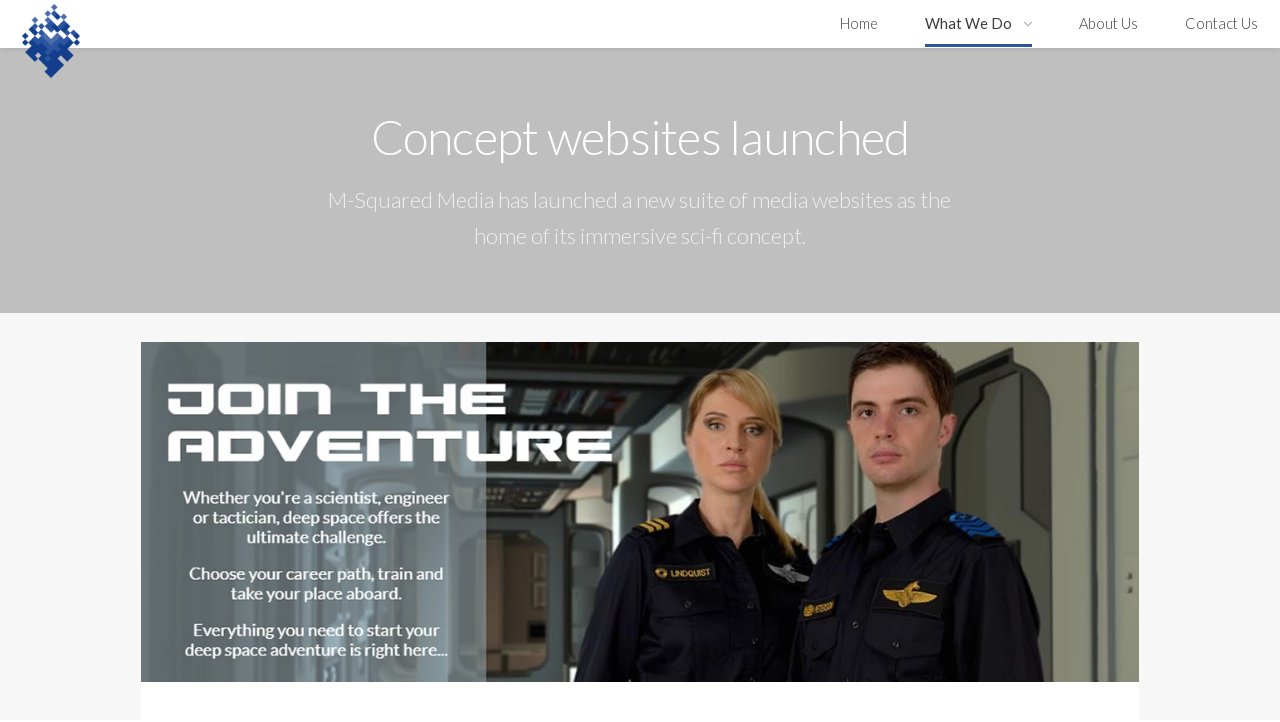

--- FILE ---
content_type: text/html; charset=UTF-8
request_url: http://msquaredmedia.com.au/blog01.php?fbclid=IwAR2gAkIc7uDuFb7m8lnzFPSoR4mg1ChzOLszF40XjwJAWH7-A0O-EKmwp1c
body_size: 2636
content:
<!DOCTYPE HTML>

<html>
	<head>
		<title>M-Squared Media</title>
		<meta charset="utf-8" />
		<meta name="viewport" content="width=device-width, initial-scale=1" />
		<link rel="stylesheet" href="assets/css/main.css" />
		<link rel="apple-touch-icon" sizes="57x57" href="apple-icon-57x57.png">
		<link rel="apple-touch-icon" sizes="60x60" href="apple-icon-60x60.png">
		<link rel="apple-touch-icon" sizes="72x72" href="apple-icon-72x72.png">
		<link rel="apple-touch-icon" sizes="76x76" href="apple-icon-76x76.png">
		<link rel="apple-touch-icon" sizes="114x114" href="apple-icon-114x114.png">
		<link rel="apple-touch-icon" sizes="120x120" href="apple-icon-120x120.png">
		<link rel="apple-touch-icon" sizes="144x144" href="apple-icon-144x144.png">
		<link rel="apple-touch-icon" sizes="152x152" href="apple-icon-152x152.png">
		<link rel="apple-touch-icon" sizes="180x180" href="apple-icon-180x180.png">
		<link rel="icon" type="image/png" sizes="192x192"  href="android-icon-192x192.png">
		<link rel="icon" type="image/png" sizes="32x32" href="favicon-32x32.png">
		<link rel="icon" type="image/png" sizes="96x96" href="favicon-96x96.png">
		<link rel="icon" type="image/png" sizes="16x16" href="favicon-16x16.png">
		<link rel="manifest" href="manifest.json">
		<meta name="msapplication-TileColor" content="#ffffff">
		<meta name="msapplication-TileImage" content="ms-icon-144x144.png">
		<meta name="theme-color" content="#ffffff">
	</head>
	<body>

		<!-- Wrapper -->
			<div id="wrapper">

				<!-- Header -->
					<header id="header">

						<!-- Logo -->
							<div class="logo">
								<img class="logoimg" src="images/m2m_logo_header.png" />
							</div>

						<!-- Nav -->
                            <nav id="nav">
                                <ul>
                                    <li><a href="index.php">Home</a></li>
                                    <li class="current">
                                        <a href="#" class="icon fa-angle-down">What We Do</a>
                                        <ul>
											<li><a href="endeavour.php">Endeavour Mission</a></li>
											<li><a href="#">Immersive Storytelling</a></li>
											<li><a href="#">Digital Production</a></li>
                                        </ul>
                                    </li>
                                    <li><a href="about.php">About Us</a></li>
                                    <li><a href="contact.php">Contact Us</a></li>
                                </ul>
                            </nav>

					</header>

				<!-- Section -->
					<section id="one" class="main alt">
						<header class="accent2">
							<h1>Concept websites launched</h1>
							<p>M-Squared Media has launched a new suite of media websites as the home of its immersive sci-fi concept.</p>
						</header>
						<div class="inner alt">
							<div class="content">
								<span class="image main"><img src="images/blog01_main.jpg" alt="" /></span>
								<p>The new website design meets the challenge of presenting immersive sci-fi, which has dual aspects: The first recognises the concept as an online TV show, while the second aspect delivers an immersive experience, transforming audiences into participants in a highly realistic simulated environment.</p>
								<p>This means that the concept can be different things to different people. Some will want to roll up their sleeves and engage the simulated environment as part of the crew. Others just want to watch some great sci-fi.</p>
								<p>The broadcast site at <a href="http://www.endeavour.tv" target="_blank">www.endeavour.tv</a> is designed as a typical TV site, presenting production updates, background information and ways to watch. The visual design reflects the vessel’s console interfaces.</p>
								<p>The “immersed” website, where the concept is treated as real, has the visual design typical of a large organisation – in this case the International Strategic Deepspace Command (ISDC). Technical information, training materials and news for serving crew will be accessible here. There are multiple sub-sites within this area, including a careers website at <a href="http://careers.isdc.network/direct" target="_blank">careers.webtactical.net</a>, where participants can get a feel for what’s possible and start planning their online futures.</p> 
								<p>Direct access to the immersed sites will be limited to preserve the air of secrecy around the ISDC that you’d expect for a highly classified organisation. Visitors will initially be directed to the <a href="http://www.milesham.org" target="_blank">Milesham Organisation website</a> which represents the ISDC’s cover story. Those wanting to access the ISDC will need to demonstrate their suitability by solving a puzzle to unlock access.</p>
								<h3>Multi-Functional Websites</h3>
								<p>Drupal was chosen as the content management system (CMS) for the sites, which have been designed to fulfil multiple functions.</p>
								<p>Effective collaboration is vital to the immersive sci-fi concept and the website offers Facebook-style groups for participants to exchange ideas and work together to develop new systems and procedures.</p>
								<p>A technical document repository ensures that the latest work is accessible. Role-based access control ensures people see only the information appropriate to their level of participation.</p>
								<p>A training academy will allow for the presentation of online courses, testing and direct interaction between trainees and instructors.</p>
								<h3>Check Out the Websites</h3>
								<p>The broadcast site is available at <a href="http://www.endeavour.tv" target="_blank">www.endeavour.tv</a>.</p>
								<p>The "immersive" ISDC site can be seen at <a href="http://careers.isdc.network/direct" target="_blank">careers.isdc.network</a>.</p>
                            </div>
						</div>
					</section>

									<!-- Footer -->
					<footer id="footer">
						<div class="inner">
							<section>
								<h3>Look us up</h3>
								<p>Stay in touch with what we're doing via your social media platform of choice:</p>
								<ul class="icons">
									<li><a href="https://www.facebook.com/M-Squared-Media-348158578947466" class="icon fa-facebook"><span class="label">Facebook</span></a></li>
									<li><a href="https://twitter.com/MSquaredMediaAU" class="icon fa-twitter"><span class="label">Twitter</span></a></li>
									<li><a href="http://linkedin.com/company/m-squared-media" class="icon fa-linkedin"><span class="label">LinkedIn</span></a></li>
								</ul>
							</section>
							<section>
								<h3>Site Map</h3>
								<ul class="links">
									<li><a href="endeavour.php">Endeavour Mission</a></li>
									<li><a href="#">Immersive Storytelling</a></li>
									<li><a href="#">Digital Production</a></li>
									<li><a href="about.php">About Us</a></li>
								</ul>
							</section>
							<section>
								<h3>Get in touch</h3>
								<ul class="actions">
									<li><a href="contact.php" class="button">Email us</a></li>
								</ul>
								<p>PO Box 1360, Darlinghurst</br>NSW 1300, Australia<p>
								<p><a href="#" class="major"></a></p>
							</section>
						</div>
						<div class="copyright">
							<p>&copy; M-Squared Media Pty Ltd. All rights reserved.</p>
						</div>
					</footer>

			</div>
			</div>

		<!-- Scripts -->
			<script src="assets/js/jquery.min.js"></script>
			<script src="assets/js/jquery.dropotron.min.js"></script>
			<script src="assets/js/jquery.selectorr.min.js"></script>
			<script src="assets/js/jquery.scrollex.min.js"></script>
			<script src="assets/js/jquery.scrolly.min.js"></script>
			<script src="assets/js/skel.min.js"></script>
			<script src="assets/js/util.js"></script>
			<script src="assets/js/main.js"></script>

	</body>
</html>

--- FILE ---
content_type: text/css
request_url: http://msquaredmedia.com.au/assets/css/main.css
body_size: 12226
content:
@import url(font-awesome.min.css);
@import url("https://fonts.googleapis.com/css?family=Lato:300,400,700,300i,400i,700i");
@import url('https://fonts.googleapis.com/css?family=Saira:300,400,600');

/* Customisations */

#banner header h1 {
	font-family: 'Saira', sans-serif;
	font-weight: 400;
	letter-spacing: -0.15rem;
	margin-bottom: 2rem;
}

#two header ul.actions {
	margin-bottom: 0 !important;
}

.features .icon.major img {
	height: 5.6rem;
	width: auto;
}

#header .logo img.logowords {
	display:none;
}
#header.alt > .logo img.logowords {
	display:initial;
}

#header.alt > .logo img.logoimg {
	display:none;
}

.logo img.logowords {
	height: 4rem;
}

.logo img.logoimg {
	height: 5rem;
}

a.imglink:link, a.imglink:active, a.imglink:visited {
	border:none;
}

.content p, .content ul {
	margin-bottom: 1rem;
}

.content ul {
	padding-left: 3rem;
}
.content h3 {
	color:#2b55a1;
}

.inline_image {
	height: auto; 
	width: calc(60% + 1rem); 
	float: right;
	margin:.7rem 0 1rem 1rem; 
}

.inline_image_caption {
	float: right; 
	width: calc(60% + 1rem);
	margin:-.6rem 0 1rem 1rem;
	font-style: italic;
	line-height: 120%;
}

/* Reset */

	html, body, div, span, applet, object, iframe, h1, h2, h3, h4, h5, h6, p, blockquote, pre, a, abbr, acronym, address, big, cite, code, del, dfn, em, img, ins, kbd, q, s, samp, small, strike, strong, sub, sup, tt, var, b, u, i, center, dl, dt, dd, ol, ul, li, fieldset, form, label, legend, table, caption, tbody, tfoot, thead, tr, th, td, article, aside, canvas, details, embed, figure, figcaption, footer, header, hgroup, menu, nav, output, ruby, section, summary, time, mark, audio, video {
		margin: 0;
		padding: 0;
		border: 0;
		font-size: 100%;
		font: inherit;
		vertical-align: baseline;
	}

	article, aside, details, figcaption, figure, footer, header, hgroup, menu, nav, section {
		display: block;
	}

	body {
		line-height: 1;
	}

	ol, ul {
		list-style: none;
	}

	blockquote, q {
		quotes: none;
	}

	blockquote:before, blockquote:after, q:before, q:after {
		content: '';
		content: none;
	}

	table {
		border-collapse: collapse;
		border-spacing: 0;
	}

	body {
		-webkit-text-size-adjust: none;
	}

/* Box Model */

	*, *:before, *:after {
		-moz-box-sizing: border-box;
		-webkit-box-sizing: border-box;
		box-sizing: border-box;
	}

/* Grid */

	.row {
		border-bottom: solid 1px transparent;
		-moz-box-sizing: border-box;
		-webkit-box-sizing: border-box;
		box-sizing: border-box;
	}

	.row > * {
		float: left;
		-moz-box-sizing: border-box;
		-webkit-box-sizing: border-box;
		box-sizing: border-box;
	}

	.row:after, .row:before {
		content: '';
		display: block;
		clear: both;
		height: 0;
	}

	.row.uniform > * > :first-child {
		margin-top: 0;
	}

	.row.uniform > * > :last-child {
		margin-bottom: 0;
	}

	.row.\30 \25 > * {
		padding: 0 0 0 0rem;
	}

	.row.\30 \25 {
		margin: 0 0 -1px 0rem;
	}

	.row.uniform.\30 \25 > * {
		padding: 0rem 0 0 0rem;
	}

	.row.uniform.\30 \25 {
		margin: 0rem 0 -1px 0rem;
	}

	.row > * {
		padding: 0 0 0 1.5rem;
	}

	.row {
		margin: 0 0 -1px -1.5rem;
	}

	.row.uniform > * {
		padding: 1.5rem 0 0 1.5rem;
	}

	.row.uniform {
		margin: -1.5rem 0 -1px -1.5rem;
	}

	.row.\32 00\25 > * {
		padding: 0 0 0 3rem;
	}

	.row.\32 00\25 {
		margin: 0 0 -1px -3rem;
	}

	.row.uniform.\32 00\25 > * {
		padding: 3rem 0 0 3rem;
	}

	.row.uniform.\32 00\25 {
		margin: -3rem 0 -1px -3rem;
	}

	.row.\31 50\25 > * {
		padding: 0 0 0 2.25rem;
	}

	.row.\31 50\25 {
		margin: 0 0 -1px -2.25rem;
	}

	.row.uniform.\31 50\25 > * {
		padding: 2.25rem 0 0 2.25rem;
	}

	.row.uniform.\31 50\25 {
		margin: -2.25rem 0 -1px -2.25rem;
	}

	.row.\35 0\25 > * {
		padding: 0 0 0 0.75rem;
	}

	.row.\35 0\25 {
		margin: 0 0 -1px -0.75rem;
	}

	.row.uniform.\35 0\25 > * {
		padding: 0.75rem 0 0 0.75rem;
	}

	.row.uniform.\35 0\25 {
		margin: -0.75rem 0 -1px -0.75rem;
	}

	.row.\32 5\25 > * {
		padding: 0 0 0 0.375rem;
	}

	.row.\32 5\25 {
		margin: 0 0 -1px -0.375rem;
	}

	.row.uniform.\32 5\25 > * {
		padding: 0.375rem 0 0 0.375rem;
	}

	.row.uniform.\32 5\25 {
		margin: -0.375rem 0 -1px -0.375rem;
	}

	.\31 2u, .\31 2u\24 {
		width: 100%;
		clear: none;
		margin-left: 0;
	}

	.\31 1u, .\31 1u\24 {
		width: 91.6666666667%;
		clear: none;
		margin-left: 0;
	}

	.\31 0u, .\31 0u\24 {
		width: 83.3333333333%;
		clear: none;
		margin-left: 0;
	}

	.\39 u, .\39 u\24 {
		width: 75%;
		clear: none;
		margin-left: 0;
	}

	.\38 u, .\38 u\24 {
		width: 66.6666666667%;
		clear: none;
		margin-left: 0;
	}

	.\37 u, .\37 u\24 {
		width: 58.3333333333%;
		clear: none;
		margin-left: 0;
	}

	.\36 u, .\36 u\24 {
		width: 50%;
		clear: none;
		margin-left: 0;
	}

	.\35 u, .\35 u\24 {
		width: 41.6666666667%;
		clear: none;
		margin-left: 0;
	}

	.\34 u, .\34 u\24 {
		width: 33.3333333333%;
		clear: none;
		margin-left: 0;
	}

	.\33 u, .\33 u\24 {
		width: 25%;
		clear: none;
		margin-left: 0;
	}

	.\32 u, .\32 u\24 {
		width: 16.6666666667%;
		clear: none;
		margin-left: 0;
	}

	.\31 u, .\31 u\24 {
		width: 8.3333333333%;
		clear: none;
		margin-left: 0;
	}

	.\31 2u\24 + *,
	.\31 1u\24 + *,
	.\31 0u\24 + *,
	.\39 u\24 + *,
	.\38 u\24 + *,
	.\37 u\24 + *,
	.\36 u\24 + *,
	.\35 u\24 + *,
	.\34 u\24 + *,
	.\33 u\24 + *,
	.\32 u\24 + *,
	.\31 u\24 + * {
		clear: left;
	}

	.\-11u {
		margin-left: 91.66667%;
	}

	.\-10u {
		margin-left: 83.33333%;
	}

	.\-9u {
		margin-left: 75%;
	}

	.\-8u {
		margin-left: 66.66667%;
	}

	.\-7u {
		margin-left: 58.33333%;
	}

	.\-6u {
		margin-left: 50%;
	}

	.\-5u {
		margin-left: 41.66667%;
	}

	.\-4u {
		margin-left: 33.33333%;
	}

	.\-3u {
		margin-left: 25%;
	}

	.\-2u {
		margin-left: 16.66667%;
	}

	.\-1u {
		margin-left: 8.33333%;
	}

	@media screen and (max-width: 1680px) {

		.row > * {
			padding: 0 0 0 1.5rem;
		}

		.row {
			margin: 0 0 -1px -1.5rem;
		}

		.row.uniform > * {
			padding: 1.5rem 0 0 1.5rem;
		}

		.row.uniform {
			margin: -1.5rem 0 -1px -1.5rem;
		}

		.row.\32 00\25 > * {
			padding: 0 0 0 3rem;
		}

		.row.\32 00\25 {
			margin: 0 0 -1px -3rem;
		}

		.row.uniform.\32 00\25 > * {
			padding: 3rem 0 0 3rem;
		}

		.row.uniform.\32 00\25 {
			margin: -3rem 0 -1px -3rem;
		}

		.row.\31 50\25 > * {
			padding: 0 0 0 2.25rem;
		}

		.row.\31 50\25 {
			margin: 0 0 -1px -2.25rem;
		}

		.row.uniform.\31 50\25 > * {
			padding: 2.25rem 0 0 2.25rem;
		}

		.row.uniform.\31 50\25 {
			margin: -2.25rem 0 -1px -2.25rem;
		}

		.row.\35 0\25 > * {
			padding: 0 0 0 0.75rem;
		}

		.row.\35 0\25 {
			margin: 0 0 -1px -0.75rem;
		}

		.row.uniform.\35 0\25 > * {
			padding: 0.75rem 0 0 0.75rem;
		}

		.row.uniform.\35 0\25 {
			margin: -0.75rem 0 -1px -0.75rem;
		}

		.row.\32 5\25 > * {
			padding: 0 0 0 0.375rem;
		}

		.row.\32 5\25 {
			margin: 0 0 -1px -0.375rem;
		}

		.row.uniform.\32 5\25 > * {
			padding: 0.375rem 0 0 0.375rem;
		}

		.row.uniform.\32 5\25 {
			margin: -0.375rem 0 -1px -0.375rem;
		}

		.\31 2u\28xlarge\29, .\31 2u\24\28xlarge\29 {
			width: 100%;
			clear: none;
			margin-left: 0;
		}

		.\31 1u\28xlarge\29, .\31 1u\24\28xlarge\29 {
			width: 91.6666666667%;
			clear: none;
			margin-left: 0;
		}

		.\31 0u\28xlarge\29, .\31 0u\24\28xlarge\29 {
			width: 83.3333333333%;
			clear: none;
			margin-left: 0;
		}

		.\39 u\28xlarge\29, .\39 u\24\28xlarge\29 {
			width: 75%;
			clear: none;
			margin-left: 0;
		}

		.\38 u\28xlarge\29, .\38 u\24\28xlarge\29 {
			width: 66.6666666667%;
			clear: none;
			margin-left: 0;
		}

		.\37 u\28xlarge\29, .\37 u\24\28xlarge\29 {
			width: 58.3333333333%;
			clear: none;
			margin-left: 0;
		}

		.\36 u\28xlarge\29, .\36 u\24\28xlarge\29 {
			width: 50%;
			clear: none;
			margin-left: 0;
		}

		.\35 u\28xlarge\29, .\35 u\24\28xlarge\29 {
			width: 41.6666666667%;
			clear: none;
			margin-left: 0;
		}

		.\34 u\28xlarge\29, .\34 u\24\28xlarge\29 {
			width: 33.3333333333%;
			clear: none;
			margin-left: 0;
		}

		.\33 u\28xlarge\29, .\33 u\24\28xlarge\29 {
			width: 25%;
			clear: none;
			margin-left: 0;
		}

		.\32 u\28xlarge\29, .\32 u\24\28xlarge\29 {
			width: 16.6666666667%;
			clear: none;
			margin-left: 0;
		}

		.\31 u\28xlarge\29, .\31 u\24\28xlarge\29 {
			width: 8.3333333333%;
			clear: none;
			margin-left: 0;
		}

		.\31 2u\24\28xlarge\29 + *,
		.\31 1u\24\28xlarge\29 + *,
		.\31 0u\24\28xlarge\29 + *,
		.\39 u\24\28xlarge\29 + *,
		.\38 u\24\28xlarge\29 + *,
		.\37 u\24\28xlarge\29 + *,
		.\36 u\24\28xlarge\29 + *,
		.\35 u\24\28xlarge\29 + *,
		.\34 u\24\28xlarge\29 + *,
		.\33 u\24\28xlarge\29 + *,
		.\32 u\24\28xlarge\29 + *,
		.\31 u\24\28xlarge\29 + * {
			clear: left;
		}

		.\-11u\28xlarge\29 {
			margin-left: 91.66667%;
		}

		.\-10u\28xlarge\29 {
			margin-left: 83.33333%;
		}

		.\-9u\28xlarge\29 {
			margin-left: 75%;
		}

		.\-8u\28xlarge\29 {
			margin-left: 66.66667%;
		}

		.\-7u\28xlarge\29 {
			margin-left: 58.33333%;
		}

		.\-6u\28xlarge\29 {
			margin-left: 50%;
		}

		.\-5u\28xlarge\29 {
			margin-left: 41.66667%;
		}

		.\-4u\28xlarge\29 {
			margin-left: 33.33333%;
		}

		.\-3u\28xlarge\29 {
			margin-left: 25%;
		}

		.\-2u\28xlarge\29 {
			margin-left: 16.66667%;
		}

		.\-1u\28xlarge\29 {
			margin-left: 8.33333%;
		}

	}

	@media screen and (max-width: 1280px) {

		.row > * {
			padding: 0 0 0 1.5rem;
		}

		.row {
			margin: 0 0 -1px -1.5rem;
		}

		.row.uniform > * {
			padding: 1.5rem 0 0 1.5rem;
		}

		.row.uniform {
			margin: -1.5rem 0 -1px -1.5rem;
		}

		.row.\32 00\25 > * {
			padding: 0 0 0 3rem;
		}

		.row.\32 00\25 {
			margin: 0 0 -1px -3rem;
		}

		.row.uniform.\32 00\25 > * {
			padding: 3rem 0 0 3rem;
		}

		.row.uniform.\32 00\25 {
			margin: -3rem 0 -1px -3rem;
		}

		.row.\31 50\25 > * {
			padding: 0 0 0 2.25rem;
		}

		.row.\31 50\25 {
			margin: 0 0 -1px -2.25rem;
		}

		.row.uniform.\31 50\25 > * {
			padding: 2.25rem 0 0 2.25rem;
		}

		.row.uniform.\31 50\25 {
			margin: -2.25rem 0 -1px -2.25rem;
		}

		.row.\35 0\25 > * {
			padding: 0 0 0 0.75rem;
		}

		.row.\35 0\25 {
			margin: 0 0 -1px -0.75rem;
		}

		.row.uniform.\35 0\25 > * {
			padding: 0.75rem 0 0 0.75rem;
		}

		.row.uniform.\35 0\25 {
			margin: -0.75rem 0 -1px -0.75rem;
		}

		.row.\32 5\25 > * {
			padding: 0 0 0 0.375rem;
		}

		.row.\32 5\25 {
			margin: 0 0 -1px -0.375rem;
		}

		.row.uniform.\32 5\25 > * {
			padding: 0.375rem 0 0 0.375rem;
		}

		.row.uniform.\32 5\25 {
			margin: -0.375rem 0 -1px -0.375rem;
		}

		.\31 2u\28large\29, .\31 2u\24\28large\29 {
			width: 100%;
			clear: none;
			margin-left: 0;
		}

		.\31 1u\28large\29, .\31 1u\24\28large\29 {
			width: 91.6666666667%;
			clear: none;
			margin-left: 0;
		}

		.\31 0u\28large\29, .\31 0u\24\28large\29 {
			width: 83.3333333333%;
			clear: none;
			margin-left: 0;
		}

		.\39 u\28large\29, .\39 u\24\28large\29 {
			width: 75%;
			clear: none;
			margin-left: 0;
		}

		.\38 u\28large\29, .\38 u\24\28large\29 {
			width: 66.6666666667%;
			clear: none;
			margin-left: 0;
		}

		.\37 u\28large\29, .\37 u\24\28large\29 {
			width: 58.3333333333%;
			clear: none;
			margin-left: 0;
		}

		.\36 u\28large\29, .\36 u\24\28large\29 {
			width: 50%;
			clear: none;
			margin-left: 0;
		}

		.\35 u\28large\29, .\35 u\24\28large\29 {
			width: 41.6666666667%;
			clear: none;
			margin-left: 0;
		}

		.\34 u\28large\29, .\34 u\24\28large\29 {
			width: 33.3333333333%;
			clear: none;
			margin-left: 0;
		}

		.\33 u\28large\29, .\33 u\24\28large\29 {
			width: 25%;
			clear: none;
			margin-left: 0;
		}

		.\32 u\28large\29, .\32 u\24\28large\29 {
			width: 16.6666666667%;
			clear: none;
			margin-left: 0;
		}

		.\31 u\28large\29, .\31 u\24\28large\29 {
			width: 8.3333333333%;
			clear: none;
			margin-left: 0;
		}

		.\31 2u\24\28large\29 + *,
		.\31 1u\24\28large\29 + *,
		.\31 0u\24\28large\29 + *,
		.\39 u\24\28large\29 + *,
		.\38 u\24\28large\29 + *,
		.\37 u\24\28large\29 + *,
		.\36 u\24\28large\29 + *,
		.\35 u\24\28large\29 + *,
		.\34 u\24\28large\29 + *,
		.\33 u\24\28large\29 + *,
		.\32 u\24\28large\29 + *,
		.\31 u\24\28large\29 + * {
			clear: left;
		}

		.\-11u\28large\29 {
			margin-left: 91.66667%;
		}

		.\-10u\28large\29 {
			margin-left: 83.33333%;
		}

		.\-9u\28large\29 {
			margin-left: 75%;
		}

		.\-8u\28large\29 {
			margin-left: 66.66667%;
		}

		.\-7u\28large\29 {
			margin-left: 58.33333%;
		}

		.\-6u\28large\29 {
			margin-left: 50%;
		}

		.\-5u\28large\29 {
			margin-left: 41.66667%;
		}

		.\-4u\28large\29 {
			margin-left: 33.33333%;
		}

		.\-3u\28large\29 {
			margin-left: 25%;
		}

		.\-2u\28large\29 {
			margin-left: 16.66667%;
		}

		.\-1u\28large\29 {
			margin-left: 8.33333%;
		}

	}

	@media screen and (max-width: 980px) {

		.row > * {
			padding: 0 0 0 1.5rem;
		}

		.row {
			margin: 0 0 -1px -1.5rem;
		}

		.row.uniform > * {
			padding: 1.5rem 0 0 1.5rem;
		}

		.row.uniform {
			margin: -1.5rem 0 -1px -1.5rem;
		}

		.row.\32 00\25 > * {
			padding: 0 0 0 3rem;
		}

		.row.\32 00\25 {
			margin: 0 0 -1px -3rem;
		}

		.row.uniform.\32 00\25 > * {
			padding: 3rem 0 0 3rem;
		}

		.row.uniform.\32 00\25 {
			margin: -3rem 0 -1px -3rem;
		}

		.row.\31 50\25 > * {
			padding: 0 0 0 2.25rem;
		}

		.row.\31 50\25 {
			margin: 0 0 -1px -2.25rem;
		}

		.row.uniform.\31 50\25 > * {
			padding: 2.25rem 0 0 2.25rem;
		}

		.row.uniform.\31 50\25 {
			margin: -2.25rem 0 -1px -2.25rem;
		}

		.row.\35 0\25 > * {
			padding: 0 0 0 0.75rem;
		}

		.row.\35 0\25 {
			margin: 0 0 -1px -0.75rem;
		}

		.row.uniform.\35 0\25 > * {
			padding: 0.75rem 0 0 0.75rem;
		}

		.row.uniform.\35 0\25 {
			margin: -0.75rem 0 -1px -0.75rem;
		}

		.row.\32 5\25 > * {
			padding: 0 0 0 0.375rem;
		}

		.row.\32 5\25 {
			margin: 0 0 -1px -0.375rem;
		}

		.row.uniform.\32 5\25 > * {
			padding: 0.375rem 0 0 0.375rem;
		}

		.row.uniform.\32 5\25 {
			margin: -0.375rem 0 -1px -0.375rem;
		}

		.\31 2u\28medium\29, .\31 2u\24\28medium\29 {
			width: 100%;
			clear: none;
			margin-left: 0;
		}

		.\31 1u\28medium\29, .\31 1u\24\28medium\29 {
			width: 91.6666666667%;
			clear: none;
			margin-left: 0;
		}

		.\31 0u\28medium\29, .\31 0u\24\28medium\29 {
			width: 83.3333333333%;
			clear: none;
			margin-left: 0;
		}

		.\39 u\28medium\29, .\39 u\24\28medium\29 {
			width: 75%;
			clear: none;
			margin-left: 0;
		}

		.\38 u\28medium\29, .\38 u\24\28medium\29 {
			width: 66.6666666667%;
			clear: none;
			margin-left: 0;
		}

		.\37 u\28medium\29, .\37 u\24\28medium\29 {
			width: 58.3333333333%;
			clear: none;
			margin-left: 0;
		}

		.\36 u\28medium\29, .\36 u\24\28medium\29 {
			width: 50%;
			clear: none;
			margin-left: 0;
		}

		.\35 u\28medium\29, .\35 u\24\28medium\29 {
			width: 41.6666666667%;
			clear: none;
			margin-left: 0;
		}

		.\34 u\28medium\29, .\34 u\24\28medium\29 {
			width: 33.3333333333%;
			clear: none;
			margin-left: 0;
		}

		.\33 u\28medium\29, .\33 u\24\28medium\29 {
			width: 25%;
			clear: none;
			margin-left: 0;
		}

		.\32 u\28medium\29, .\32 u\24\28medium\29 {
			width: 16.6666666667%;
			clear: none;
			margin-left: 0;
		}

		.\31 u\28medium\29, .\31 u\24\28medium\29 {
			width: 8.3333333333%;
			clear: none;
			margin-left: 0;
		}

		.\31 2u\24\28medium\29 + *,
		.\31 1u\24\28medium\29 + *,
		.\31 0u\24\28medium\29 + *,
		.\39 u\24\28medium\29 + *,
		.\38 u\24\28medium\29 + *,
		.\37 u\24\28medium\29 + *,
		.\36 u\24\28medium\29 + *,
		.\35 u\24\28medium\29 + *,
		.\34 u\24\28medium\29 + *,
		.\33 u\24\28medium\29 + *,
		.\32 u\24\28medium\29 + *,
		.\31 u\24\28medium\29 + * {
			clear: left;
		}

		.\-11u\28medium\29 {
			margin-left: 91.66667%;
		}

		.\-10u\28medium\29 {
			margin-left: 83.33333%;
		}

		.\-9u\28medium\29 {
			margin-left: 75%;
		}

		.\-8u\28medium\29 {
			margin-left: 66.66667%;
		}

		.\-7u\28medium\29 {
			margin-left: 58.33333%;
		}

		.\-6u\28medium\29 {
			margin-left: 50%;
		}

		.\-5u\28medium\29 {
			margin-left: 41.66667%;
		}

		.\-4u\28medium\29 {
			margin-left: 33.33333%;
		}

		.\-3u\28medium\29 {
			margin-left: 25%;
		}

		.\-2u\28medium\29 {
			margin-left: 16.66667%;
		}

		.\-1u\28medium\29 {
			margin-left: 8.33333%;
		}

	}

	@media screen and (max-width: 736px) {

		.row > * {
			padding: 0 0 0 1.5rem;
		}

		.row {
			margin: 0 0 -1px -1.5rem;
		}

		.row.uniform > * {
			padding: 1.5rem 0 0 1.5rem;
		}

		.row.uniform {
			margin: -1.5rem 0 -1px -1.5rem;
		}

		.row.\32 00\25 > * {
			padding: 0 0 0 3rem;
		}

		.row.\32 00\25 {
			margin: 0 0 -1px -3rem;
		}

		.row.uniform.\32 00\25 > * {
			padding: 3rem 0 0 3rem;
		}

		.row.uniform.\32 00\25 {
			margin: -3rem 0 -1px -3rem;
		}

		.row.\31 50\25 > * {
			padding: 0 0 0 2.25rem;
		}

		.row.\31 50\25 {
			margin: 0 0 -1px -2.25rem;
		}

		.row.uniform.\31 50\25 > * {
			padding: 2.25rem 0 0 2.25rem;
		}

		.row.uniform.\31 50\25 {
			margin: -2.25rem 0 -1px -2.25rem;
		}

		.row.\35 0\25 > * {
			padding: 0 0 0 0.75rem;
		}

		.row.\35 0\25 {
			margin: 0 0 -1px -0.75rem;
		}

		.row.uniform.\35 0\25 > * {
			padding: 0.75rem 0 0 0.75rem;
		}

		.row.uniform.\35 0\25 {
			margin: -0.75rem 0 -1px -0.75rem;
		}

		.row.\32 5\25 > * {
			padding: 0 0 0 0.375rem;
		}

		.row.\32 5\25 {
			margin: 0 0 -1px -0.375rem;
		}

		.row.uniform.\32 5\25 > * {
			padding: 0.375rem 0 0 0.375rem;
		}

		.row.uniform.\32 5\25 {
			margin: -0.375rem 0 -1px -0.375rem;
		}

		.\31 2u\28small\29, .\31 2u\24\28small\29 {
			width: 100%;
			clear: none;
			margin-left: 0;
		}

		.\31 1u\28small\29, .\31 1u\24\28small\29 {
			width: 91.6666666667%;
			clear: none;
			margin-left: 0;
		}

		.\31 0u\28small\29, .\31 0u\24\28small\29 {
			width: 83.3333333333%;
			clear: none;
			margin-left: 0;
		}

		.\39 u\28small\29, .\39 u\24\28small\29 {
			width: 75%;
			clear: none;
			margin-left: 0;
		}

		.\38 u\28small\29, .\38 u\24\28small\29 {
			width: 66.6666666667%;
			clear: none;
			margin-left: 0;
		}

		.\37 u\28small\29, .\37 u\24\28small\29 {
			width: 58.3333333333%;
			clear: none;
			margin-left: 0;
		}

		.\36 u\28small\29, .\36 u\24\28small\29 {
			width: 50%;
			clear: none;
			margin-left: 0;
		}

		.\35 u\28small\29, .\35 u\24\28small\29 {
			width: 41.6666666667%;
			clear: none;
			margin-left: 0;
		}

		.\34 u\28small\29, .\34 u\24\28small\29 {
			width: 33.3333333333%;
			clear: none;
			margin-left: 0;
		}

		.\33 u\28small\29, .\33 u\24\28small\29 {
			width: 25%;
			clear: none;
			margin-left: 0;
		}

		.\32 u\28small\29, .\32 u\24\28small\29 {
			width: 16.6666666667%;
			clear: none;
			margin-left: 0;
		}

		.\31 u\28small\29, .\31 u\24\28small\29 {
			width: 8.3333333333%;
			clear: none;
			margin-left: 0;
		}

		.\31 2u\24\28small\29 + *,
		.\31 1u\24\28small\29 + *,
		.\31 0u\24\28small\29 + *,
		.\39 u\24\28small\29 + *,
		.\38 u\24\28small\29 + *,
		.\37 u\24\28small\29 + *,
		.\36 u\24\28small\29 + *,
		.\35 u\24\28small\29 + *,
		.\34 u\24\28small\29 + *,
		.\33 u\24\28small\29 + *,
		.\32 u\24\28small\29 + *,
		.\31 u\24\28small\29 + * {
			clear: left;
		}

		.\-11u\28small\29 {
			margin-left: 91.66667%;
		}

		.\-10u\28small\29 {
			margin-left: 83.33333%;
		}

		.\-9u\28small\29 {
			margin-left: 75%;
		}

		.\-8u\28small\29 {
			margin-left: 66.66667%;
		}

		.\-7u\28small\29 {
			margin-left: 58.33333%;
		}

		.\-6u\28small\29 {
			margin-left: 50%;
		}

		.\-5u\28small\29 {
			margin-left: 41.66667%;
		}

		.\-4u\28small\29 {
			margin-left: 33.33333%;
		}

		.\-3u\28small\29 {
			margin-left: 25%;
		}

		.\-2u\28small\29 {
			margin-left: 16.66667%;
		}

		.\-1u\28small\29 {
			margin-left: 8.33333%;
		}

	}

	@media screen and (max-width: 480px) {

		.row > * {
			padding: 0 0 0 1.5rem;
		}

		.row {
			margin: 0 0 -1px -1.5rem;
		}

		.row.uniform > * {
			padding: 1.5rem 0 0 1.5rem;
		}

		.row.uniform {
			margin: -1.5rem 0 -1px -1.5rem;
		}

		.row.\32 00\25 > * {
			padding: 0 0 0 3rem;
		}

		.row.\32 00\25 {
			margin: 0 0 -1px -3rem;
		}

		.row.uniform.\32 00\25 > * {
			padding: 3rem 0 0 3rem;
		}

		.row.uniform.\32 00\25 {
			margin: -3rem 0 -1px -3rem;
		}

		.row.\31 50\25 > * {
			padding: 0 0 0 2.25rem;
		}

		.row.\31 50\25 {
			margin: 0 0 -1px -2.25rem;
		}

		.row.uniform.\31 50\25 > * {
			padding: 2.25rem 0 0 2.25rem;
		}

		.row.uniform.\31 50\25 {
			margin: -2.25rem 0 -1px -2.25rem;
		}

		.row.\35 0\25 > * {
			padding: 0 0 0 0.75rem;
		}

		.row.\35 0\25 {
			margin: 0 0 -1px -0.75rem;
		}

		.row.uniform.\35 0\25 > * {
			padding: 0.75rem 0 0 0.75rem;
		}

		.row.uniform.\35 0\25 {
			margin: -0.75rem 0 -1px -0.75rem;
		}

		.row.\32 5\25 > * {
			padding: 0 0 0 0.375rem;
		}

		.row.\32 5\25 {
			margin: 0 0 -1px -0.375rem;
		}

		.row.uniform.\32 5\25 > * {
			padding: 0.375rem 0 0 0.375rem;
		}

		.row.uniform.\32 5\25 {
			margin: -0.375rem 0 -1px -0.375rem;
		}

		.\31 2u\28xsmall\29, .\31 2u\24\28xsmall\29 {
			width: 100%;
			clear: none;
			margin-left: 0;
		}

		.\31 1u\28xsmall\29, .\31 1u\24\28xsmall\29 {
			width: 91.6666666667%;
			clear: none;
			margin-left: 0;
		}

		.\31 0u\28xsmall\29, .\31 0u\24\28xsmall\29 {
			width: 83.3333333333%;
			clear: none;
			margin-left: 0;
		}

		.\39 u\28xsmall\29, .\39 u\24\28xsmall\29 {
			width: 75%;
			clear: none;
			margin-left: 0;
		}

		.\38 u\28xsmall\29, .\38 u\24\28xsmall\29 {
			width: 66.6666666667%;
			clear: none;
			margin-left: 0;
		}

		.\37 u\28xsmall\29, .\37 u\24\28xsmall\29 {
			width: 58.3333333333%;
			clear: none;
			margin-left: 0;
		}

		.\36 u\28xsmall\29, .\36 u\24\28xsmall\29 {
			width: 50%;
			clear: none;
			margin-left: 0;
		}

		.\35 u\28xsmall\29, .\35 u\24\28xsmall\29 {
			width: 41.6666666667%;
			clear: none;
			margin-left: 0;
		}

		.\34 u\28xsmall\29, .\34 u\24\28xsmall\29 {
			width: 33.3333333333%;
			clear: none;
			margin-left: 0;
		}

		.\33 u\28xsmall\29, .\33 u\24\28xsmall\29 {
			width: 25%;
			clear: none;
			margin-left: 0;
		}

		.\32 u\28xsmall\29, .\32 u\24\28xsmall\29 {
			width: 16.6666666667%;
			clear: none;
			margin-left: 0;
		}

		.\31 u\28xsmall\29, .\31 u\24\28xsmall\29 {
			width: 8.3333333333%;
			clear: none;
			margin-left: 0;
		}

		.\31 2u\24\28xsmall\29 + *,
		.\31 1u\24\28xsmall\29 + *,
		.\31 0u\24\28xsmall\29 + *,
		.\39 u\24\28xsmall\29 + *,
		.\38 u\24\28xsmall\29 + *,
		.\37 u\24\28xsmall\29 + *,
		.\36 u\24\28xsmall\29 + *,
		.\35 u\24\28xsmall\29 + *,
		.\34 u\24\28xsmall\29 + *,
		.\33 u\24\28xsmall\29 + *,
		.\32 u\24\28xsmall\29 + *,
		.\31 u\24\28xsmall\29 + * {
			clear: left;
		}

		.\-11u\28xsmall\29 {
			margin-left: 91.66667%;
		}

		.\-10u\28xsmall\29 {
			margin-left: 83.33333%;
		}

		.\-9u\28xsmall\29 {
			margin-left: 75%;
		}

		.\-8u\28xsmall\29 {
			margin-left: 66.66667%;
		}

		.\-7u\28xsmall\29 {
			margin-left: 58.33333%;
		}

		.\-6u\28xsmall\29 {
			margin-left: 50%;
		}

		.\-5u\28xsmall\29 {
			margin-left: 41.66667%;
		}

		.\-4u\28xsmall\29 {
			margin-left: 33.33333%;
		}

		.\-3u\28xsmall\29 {
			margin-left: 25%;
		}

		.\-2u\28xsmall\29 {
			margin-left: 16.66667%;
		}

		.\-1u\28xsmall\29 {
			margin-left: 8.33333%;
		}

	}

	@media screen and (max-width: 360px) {

		.row > * {
			padding: 0 0 0 1.5rem;
		}

		.row {
			margin: 0 0 -1px -1.5rem;
		}

		.row.uniform > * {
			padding: 1.5rem 0 0 1.5rem;
		}

		.row.uniform {
			margin: -1.5rem 0 -1px -1.5rem;
		}

		.row.\32 00\25 > * {
			padding: 0 0 0 3rem;
		}

		.row.\32 00\25 {
			margin: 0 0 -1px -3rem;
		}

		.row.uniform.\32 00\25 > * {
			padding: 3rem 0 0 3rem;
		}

		.row.uniform.\32 00\25 {
			margin: -3rem 0 -1px -3rem;
		}

		.row.\31 50\25 > * {
			padding: 0 0 0 2.25rem;
		}

		.row.\31 50\25 {
			margin: 0 0 -1px -2.25rem;
		}

		.row.uniform.\31 50\25 > * {
			padding: 2.25rem 0 0 2.25rem;
		}

		.row.uniform.\31 50\25 {
			margin: -2.25rem 0 -1px -2.25rem;
		}

		.row.\35 0\25 > * {
			padding: 0 0 0 0.75rem;
		}

		.row.\35 0\25 {
			margin: 0 0 -1px -0.75rem;
		}

		.row.uniform.\35 0\25 > * {
			padding: 0.75rem 0 0 0.75rem;
		}

		.row.uniform.\35 0\25 {
			margin: -0.75rem 0 -1px -0.75rem;
		}

		.row.\32 5\25 > * {
			padding: 0 0 0 0.375rem;
		}

		.row.\32 5\25 {
			margin: 0 0 -1px -0.375rem;
		}

		.row.uniform.\32 5\25 > * {
			padding: 0.375rem 0 0 0.375rem;
		}

		.row.uniform.\32 5\25 {
			margin: -0.375rem 0 -1px -0.375rem;
		}

		.\31 2u\28xxsmall\29, .\31 2u\24\28xxsmall\29 {
			width: 100%;
			clear: none;
			margin-left: 0;
		}

		.\31 1u\28xxsmall\29, .\31 1u\24\28xxsmall\29 {
			width: 91.6666666667%;
			clear: none;
			margin-left: 0;
		}

		.\31 0u\28xxsmall\29, .\31 0u\24\28xxsmall\29 {
			width: 83.3333333333%;
			clear: none;
			margin-left: 0;
		}

		.\39 u\28xxsmall\29, .\39 u\24\28xxsmall\29 {
			width: 75%;
			clear: none;
			margin-left: 0;
		}

		.\38 u\28xxsmall\29, .\38 u\24\28xxsmall\29 {
			width: 66.6666666667%;
			clear: none;
			margin-left: 0;
		}

		.\37 u\28xxsmall\29, .\37 u\24\28xxsmall\29 {
			width: 58.3333333333%;
			clear: none;
			margin-left: 0;
		}

		.\36 u\28xxsmall\29, .\36 u\24\28xxsmall\29 {
			width: 50%;
			clear: none;
			margin-left: 0;
		}

		.\35 u\28xxsmall\29, .\35 u\24\28xxsmall\29 {
			width: 41.6666666667%;
			clear: none;
			margin-left: 0;
		}

		.\34 u\28xxsmall\29, .\34 u\24\28xxsmall\29 {
			width: 33.3333333333%;
			clear: none;
			margin-left: 0;
		}

		.\33 u\28xxsmall\29, .\33 u\24\28xxsmall\29 {
			width: 25%;
			clear: none;
			margin-left: 0;
		}

		.\32 u\28xxsmall\29, .\32 u\24\28xxsmall\29 {
			width: 16.6666666667%;
			clear: none;
			margin-left: 0;
		}

		.\31 u\28xxsmall\29, .\31 u\24\28xxsmall\29 {
			width: 8.3333333333%;
			clear: none;
			margin-left: 0;
		}

		.\31 2u\24\28xxsmall\29 + *,
		.\31 1u\24\28xxsmall\29 + *,
		.\31 0u\24\28xxsmall\29 + *,
		.\39 u\24\28xxsmall\29 + *,
		.\38 u\24\28xxsmall\29 + *,
		.\37 u\24\28xxsmall\29 + *,
		.\36 u\24\28xxsmall\29 + *,
		.\35 u\24\28xxsmall\29 + *,
		.\34 u\24\28xxsmall\29 + *,
		.\33 u\24\28xxsmall\29 + *,
		.\32 u\24\28xxsmall\29 + *,
		.\31 u\24\28xxsmall\29 + * {
			clear: left;
		}

		.\-11u\28xxsmall\29 {
			margin-left: 91.66667%;
		}

		.\-10u\28xxsmall\29 {
			margin-left: 83.33333%;
		}

		.\-9u\28xxsmall\29 {
			margin-left: 75%;
		}

		.\-8u\28xxsmall\29 {
			margin-left: 66.66667%;
		}

		.\-7u\28xxsmall\29 {
			margin-left: 58.33333%;
		}

		.\-6u\28xxsmall\29 {
			margin-left: 50%;
		}

		.\-5u\28xxsmall\29 {
			margin-left: 41.66667%;
		}

		.\-4u\28xxsmall\29 {
			margin-left: 33.33333%;
		}

		.\-3u\28xxsmall\29 {
			margin-left: 25%;
		}

		.\-2u\28xxsmall\29 {
			margin-left: 16.66667%;
		}

		.\-1u\28xxsmall\29 {
			margin-left: 8.33333%;
		}

	}

	.row {
		overflow: hidden;
	}

/* Basic */

	@-ms-viewport {
		width: device-width;
	}

	body {
		-ms-overflow-style: scrollbar;
	}

	@media screen and (max-width: 480px) {

		html, body {
			min-width: 320px;
		}

	}

	body {
		background: #ffffff;
	}

		body.is-loading *, body.is-loading *:before, body.is-loading *:after {
			-moz-animation: none !important;
			-webkit-animation: none !important;
			-ms-animation: none !important;
			animation: none !important;
			-moz-transition: none !important;
			-webkit-transition: none !important;
			-ms-transition: none !important;
			transition: none !important;
		}

/* Type */

	html {
		font-size: 15pt;
	}

		@media screen and (max-width: 1680px) {

			html {
				font-size: 12pt;
			}

		}

		@media screen and (max-width: 1280px) {

			html {
				font-size: 11pt;
			}

		}

		@media screen and (max-width: 980px) {

			html {
				font-size: 12pt;
			}

		}

		@media screen and (max-width: 736px) {

			html {
				font-size: 11pt;
			}

		}

		@media screen and (max-width: 360px) {

			html {
				font-size: 10pt;
			}

		}

	body {
		background-color: #ffffff;
		color: #3b3b3b;
	}

	body, input, select, textarea {
		font-family: "Lato", Arial, Helvetica, sans-serif;
		font-weight: 200;
		font-size: 1rem;
		line-height: 1.65;
	}

	a {
		-moz-transition: background-color 0.2s ease-in-out, border-bottom-color 0.2s ease-in-out, color 0.2s ease-in-out;
		-webkit-transition: background-color 0.2s ease-in-out, border-bottom-color 0.2s ease-in-out, color 0.2s ease-in-out;
		-ms-transition: background-color 0.2s ease-in-out, border-bottom-color 0.2s ease-in-out, color 0.2s ease-in-out;
		transition: background-color 0.2s ease-in-out, border-bottom-color 0.2s ease-in-out, color 0.2s ease-in-out;
		text-decoration: none;
		border-bottom: dotted 1px;
	}

		a strong {
			-moz-transition: color 0.2s ease-in-out;
			-webkit-transition: color 0.2s ease-in-out;
			-ms-transition: color 0.2s ease-in-out;
			transition: color 0.2s ease-in-out;
		}

		a:hover {
			text-decoration: none;
			border-bottom-color: transparent;
			color: #2b55a1 !important;
		}

			a:hover strong {
				color: inherit;
			}

		a.major {
			font-size: 2.25rem;
			font-weight: 200;
			line-height: 1.3;
			margin: 0 0 1.5rem 0;
			letter-spacing: -0.025rem;
		}

		@media screen and (max-width: 736px) {

			a.major {
				font-size: 1.75rem;
				letter-spacing: 0;
			}

		}

	strong, b {
		font-weight: 400;
	}

	em, i {
		font-style: italic;
	}

	p {
		margin: 0 0 2rem 0;
	}

	h1, h2, h3, h4, h5, h6 {
		font-weight: 400;
		line-height: 1.5;
		margin: 0 0 1rem 0;
	}

		h1 a, h2 a, h3 a, h4 a, h5 a, h6 a {
			color: inherit;
			text-decoration: none;
		}

	h1 {
		font-size: 3.25rem;
		font-weight: 200;
		line-height: 1.3;
		margin: 0 0 3rem 0;
		letter-spacing: -0.05rem;
	}

	h2 {
		font-size: 2.25rem;
		font-weight: 200;
		line-height: 1.3;
		margin: 0 0 1.5rem 0;
		letter-spacing: -0.025rem;
	}

	h3 {
		font-size: 1.35rem;
	}

	h4 {
		font-size: 1.1rem;
		margin: 0 0 0.65rem 0;
	}

	h5 {
		font-size: 0.9rem;
	}

	h6 {
		font-size: 0.7rem;
	}

	@media screen and (max-width: 736px) {

		h1 {
			font-size: 2.25rem;
			letter-spacing: -0.025rem;
		}

			h1 br {
				display: none;
			}

		h2 {
			font-size: 1.5rem;
			letter-spacing: -0.0125rem;
		}

			h2 br {
				display: none;
			}

		h3 {
			font-size: 1.25rem;
		}

	}

	sub {
		font-size: 0.8rem;
		position: relative;
		top: 0.5rem;
	}

	sup {
		font-size: 0.8rem;
		position: relative;
		top: -0.5rem;
	}

	blockquote {
		border-left: solid 4px;
		font-style: italic;
		margin: 0 0 2rem 0;
		padding: 0.5rem 0 0.5rem 2rem;
	}

	code {
		border-radius: 0.5rem;
		border: solid 1px;
		font-family: "Courier New", monospace;
		font-size: 0.9rem;
		margin: 0 0.25rem;
		padding: 0.25rem 0.65rem;
	}

	pre {
		-webkit-overflow-scrolling: touch;
		font-family: "Courier New", monospace;
		font-size: 0.9rem;
		margin: 0 0 2rem 0;
	}

		pre code {
			display: block;
			line-height: 1.75;
			padding: 1rem 1.5rem;
			overflow-x: auto;
		}

	hr {
		border: 0;
		border-bottom: solid 1px;
		margin: 2rem 0;
	}

		hr.major {
			margin: 3rem 0;
		}

	.align-left {
		text-align: left;
	}

	.align-center {
		text-align: center;
	}

	.align-right {
		text-align: right;
	}

	input, select, textarea {
		color: #3b3b3b;
	}

	a {
		color: #3b3b3b;
	}

	strong, b {
		color: #3b3b3b;
	}

	h1, h2, h3, h4, h5, h6 {
		color: #3b3b3b;
	}

	blockquote {
		border-left-color: #eeeeee;
	}

	code {
		background: rgba(144, 144, 144, 0.075);
		border-color: #eeeeee;
	}

	hr {
		border-bottom-color: #eeeeee;
	}

/* Box */

	.box {
		border-radius: 0.5rem;
		border: solid 1px;
		margin-bottom: 2rem;
		padding: 1.5rem;
	}

		.box > :last-child,
		.box > :last-child > :last-child,
		.box > :last-child > :last-child > :last-child {
			margin-bottom: 0;
		}

		.box.alt {
			border: 0;
			border-radius: 0;
			padding: 0;
		}

	.box {
		border-color: #eeeeee;
	}

/* Button */

	input[type="submit"],
	input[type="reset"],
	input[type="button"],
	button,
	.button {
		-moz-appearance: none;
		-webkit-appearance: none;
		-ms-appearance: none;
		appearance: none;
		-moz-transition: background-color 0.2s ease-in-out, color 0.2s ease-in-out;
		-webkit-transition: background-color 0.2s ease-in-out, color 0.2s ease-in-out;
		-ms-transition: background-color 0.2s ease-in-out, color 0.2s ease-in-out;
		transition: background-color 0.2s ease-in-out, color 0.2s ease-in-out;
		border-radius: 0.5rem;
		border: 0;
		cursor: pointer;
		display: inline-block;
		font-weight: 700;
		height: 2.75rem;
		line-height: 2.75rem;
		border-radius: 2.75rem;
		padding: 0 1.625rem;
		text-align: center;
		text-decoration: none;
		white-space: nowrap;
		font-size: 0.875rem;
		outline: 0;
	}

		input[type="submit"].icon:before,
		input[type="reset"].icon:before,
		input[type="button"].icon:before,
		button.icon:before,
		.button.icon:before {
			margin-right: 0.5rem;
		}

		input[type="submit"].fit,
		input[type="reset"].fit,
		input[type="button"].fit,
		button.fit,
		.button.fit {
			display: block;
			margin: 0 0 1rem 0;
			width: 100%;
		}

		input[type="submit"].small,
		input[type="reset"].small,
		input[type="button"].small,
		button.small,
		.button.small {
			font-size: 0.7rem;
			height: 2.0625rem;
			line-height: 2.0625rem;
			border-radius: 2.0625rem;
			padding: 0 1.25rem;
		}

		input[type="submit"].big,
		input[type="reset"].big,
		input[type="button"].big,
		button.big,
		.button.big {
			font-size: 1rem;
			height: 3.4375rem;
			line-height: 3.4375rem;
			border-radius: 3.4375rem;
			padding: 0 2rem;
		}

		input[type="submit"].wide,
		input[type="reset"].wide,
		input[type="button"].wide,
		button.wide,
		.button.wide {
			min-width: 12rem;
		}

		input[type="submit"].disabled, input[type="submit"]:disabled,
		input[type="reset"].disabled,
		input[type="reset"]:disabled,
		input[type="button"].disabled,
		input[type="button"]:disabled,
		button.disabled,
		button:disabled,
		.button.disabled,
		.button:disabled {
			-moz-pointer-events: none;
			-webkit-pointer-events: none;
			-ms-pointer-events: none;
			pointer-events: none;
			opacity: 0.25;
		}

	input[type="submit"],
	input[type="reset"],
	input[type="button"],
	button,
	.button {
		background-color: transparent;
		box-shadow: inset 0 0 0 3px #2b55a1;
		color: #2b55a1 !important;
	}

		input[type="submit"]:hover,
		input[type="reset"]:hover,
		input[type="button"]:hover,
		button:hover,
		.button:hover {
			background-color: rgba(35, 177, 236, 0.1);
		}

			input[type="submit"]:hover:active,
			input[type="reset"]:hover:active,
			input[type="button"]:hover:active,
			button:hover:active,
			.button:hover:active {
				background-color: rgba(35, 177, 236, 0.25);
			}

		input[type="submit"].special,
		input[type="reset"].special,
		input[type="button"].special,
		button.special,
		.button.special {
			background-color: #2b55a1;
			box-shadow: none;
			color: #ffffff !important;
		}

			input[type="submit"].special:hover,
			input[type="reset"].special:hover,
			input[type="button"].special:hover,
			button.special:hover,
			.button.special:hover {
				background-color: #49beef;
			}

			input[type="submit"].special:active,
			input[type="reset"].special:active,
			input[type="button"].special:active,
			button.special:active,
			.button.special:active {
				background-color: #13a2dd;
			}

/* Form */

	form {
		margin: 0 0 2rem 0;
	}

	label {
		display: block;
		font-size: 0.9rem;
		font-weight: 400;
		margin: 0 0 1rem 0;
	}

	input[type="text"],
	input[type="password"],
	input[type="email"],
	select,
	textarea {
		-moz-appearance: none;
		-webkit-appearance: none;
		-ms-appearance: none;
		appearance: none;
		border-radius: 0.5rem;
		border: none;
		border: solid 1px;
		color: inherit;
		display: block;
		outline: 0;
		padding: 0 1rem;
		text-decoration: none;
		width: 100%;
	}

		input[type="text"]:invalid,
		input[type="password"]:invalid,
		input[type="email"]:invalid,
		select:invalid,
		textarea:invalid {
			box-shadow: none;
		}

	.select-wrapper {
		text-decoration: none;
		display: block;
		position: relative;
	}

		.select-wrapper:before {
			-moz-osx-font-smoothing: grayscale;
			-webkit-font-smoothing: antialiased;
			font-family: FontAwesome;
			font-style: normal;
			font-weight: normal;
			text-transform: none !important;
		}

		.select-wrapper:before {
			content: '\f078';
			display: block;
			height: 2.75rem;
			line-height: 2.75rem;
			pointer-events: none;
			position: absolute;
			right: 0;
			text-align: center;
			top: 0;
			width: 2.75rem;
		}

		.select-wrapper select::-ms-expand {
			display: none;
		}

	input[type="text"],
	input[type="password"],
	input[type="email"],
	select {
		height: 2.75rem;
	}

	textarea {
		padding: 0.75rem 1rem;
	}

	input[type="checkbox"],
	input[type="radio"] {
		-moz-appearance: none;
		-webkit-appearance: none;
		-ms-appearance: none;
		appearance: none;
		display: block;
		float: left;
		margin-right: -2rem;
		opacity: 0;
		width: 1rem;
		z-index: -1;
	}

		input[type="checkbox"] + label,
		input[type="radio"] + label {
			text-decoration: none;
			cursor: pointer;
			display: inline-block;
			font-size: 1rem;
			font-weight: 200;
			padding-left: 2.4rem;
			padding-right: 0.75rem;
			position: relative;
		}

			input[type="checkbox"] + label:before,
			input[type="radio"] + label:before {
				-moz-osx-font-smoothing: grayscale;
				-webkit-font-smoothing: antialiased;
				font-family: FontAwesome;
				font-style: normal;
				font-weight: normal;
				text-transform: none !important;
			}

			input[type="checkbox"] + label:before,
			input[type="radio"] + label:before {
				border-radius: 0.5rem;
				border: solid 1px;
				content: '';
				display: inline-block;
				height: 1.65rem;
				left: 0;
				line-height: 1.58125rem;
				position: absolute;
				text-align: center;
				top: 0;
				width: 1.65rem;
			}

		input[type="checkbox"]:checked + label:before,
		input[type="radio"]:checked + label:before {
			content: '\f00c';
		}

	input[type="checkbox"] + label:before {
		border-radius: 0.5rem;
	}

	input[type="radio"] + label:before {
		border-radius: 100%;
	}

	::-webkit-input-placeholder {
		opacity: 1.0;
	}

	:-moz-placeholder {
		opacity: 1.0;
	}

	::-moz-placeholder {
		opacity: 1.0;
	}

	:-ms-input-placeholder {
		opacity: 1.0;
	}

	.formerize-placeholder {
		opacity: 1.0;
	}

	label {
		color: #3b3b3b;
	}

	input[type="text"],
	input[type="password"],
	input[type="email"],
	select,
	textarea {
		border-color: #eeeeee;
	}

		input[type="text"]:focus,
		input[type="password"]:focus,
		input[type="email"]:focus,
		select:focus,
		textarea:focus {
			border-color: #2b55a1;
			box-shadow: inset 0 0 0 1px #2b55a1;
		}

	.select-wrapper:before {
		color: #eeeeee;
	}

	input[type="checkbox"] + label,
	input[type="radio"] + label {
		color: #3b3b3b;
	}

		input[type="checkbox"] + label:before,
		input[type="radio"] + label:before {
			border-color: #eeeeee;
		}

	input[type="checkbox"]:checked + label:before,
	input[type="radio"]:checked + label:before {
		background-color: #2b55a1;
		border-color: #2b55a1;
		color: #ffffff;
	}

	input[type="checkbox"]:focus + label:before,
	input[type="radio"]:focus + label:before {
		border-color: #2b55a1;
		box-shadow: 0 0 0 1px #2b55a1;
	}

	::-webkit-input-placeholder {
		color: #acacac !important;
	}

	:-moz-placeholder {
		color: #acacac !important;
	}

	::-moz-placeholder {
		color: #acacac !important;
	}

	:-ms-input-placeholder {
		color: #acacac !important;
	}

	.formerize-placeholder {
		color: #acacac !important;
	}

/* Icon */

	.icon {
		text-decoration: none;
		border-bottom: none;
		position: relative;
	}

		.icon:before {
			-moz-osx-font-smoothing: grayscale;
			-webkit-font-smoothing: antialiased;
			font-family: FontAwesome;
			font-style: normal;
			font-weight: normal;
			text-transform: none !important;
		}

		.icon > .label {
			display: none;
		}

		.icon.major {
			display: block;
			margin: 0 0 1.25rem 0;
		}

			.icon.major:before {
				display: inline-block;
				width: 4.5rem;
				height: 4.5rem;
				line-height: 4.5rem;
				border-radius: 4.5rem;
				font-size: 1.75rem;
				text-align: center;
			}

	.icon.major:before {
		box-shadow: inset 0 0 0 3px #2b55a1;
		color: #2b55a1;
	}

/* Image */

	.image {
		border: 0;
		display: inline-block;
		position: relative;
	}

		.image img {
			display: block;
		}

		.image.left, .image.right {
			max-width: 40%;
		}

			.image.left img, .image.right img {
				width: 100%;
			}

		.image.left {
			float: left;
			margin: 0 1.5rem 1rem 0;
			top: 0.25rem;
			max-width: 35%;
		}

		.image.right {
			float: right;
			margin: 0 0 1rem 1.5rem;
			top: 0.25rem;
			max-width: 35%;
		}

		.image.fit {
			display: block;
			margin: 0 0 2rem 0;
			width: 100%;
		}

			.image.fit img {
				width: 100%;
			}

		.image.main {
			display: block;
			margin: 0 0 3rem 0;
			width: 100%;
		}

			.image.main img {
				width: 100%;
			}

			@media screen and (max-width: 736px) {

				.image.main {
					margin: 0 0 2rem 0;
				}

			}

	a.image {
		overflow: hidden;
	}

		a.image img {
			-moz-transition: -moz-transform 0.2s ease-in-out;
			-webkit-transition: -webkit-transform 0.2s ease-in-out;
			-ms-transition: -ms-transform 0.2s ease-in-out;
			transition: transform 0.2s ease-in-out;
			width: 100%;
		}

		a.image:hover img {
			-moz-transform: scale(1.05);
			-webkit-transform: scale(1.05);
			-ms-transform: scale(1.05);
			transform: scale(1.05);
		}

/* List */

	ol {
		list-style: decimal;
		margin: 0 0 2rem 0;
		padding-left: 1.25rem;
	}

		ol li {
			padding-left: 0.25rem;
		}

	ul {
		list-style: disc;
		margin: 0 0 2rem 0;
		padding-left: 1rem;
	}

		ul li {
			padding-left: 0.5rem;
		}

		ul.alt {
			list-style: none;
			padding-left: 0;
		}

			ul.alt li {
				border-top: solid 1px;
				padding: 0.5rem 0;
			}

				ul.alt li:first-child {
					border-top: 0;
					padding-top: 0;
				}

		ul.links {
			list-style: none;
			padding-left: 0;
		}

			ul.links li {
				text-decoration: none;
				margin-top: 1rem;
				position: relative;
				padding-left: 1rem;
			}

				ul.links li:before {
					-moz-osx-font-smoothing: grayscale;
					-webkit-font-smoothing: antialiased;
					font-family: FontAwesome;
					font-style: normal;
					font-weight: normal;
					text-transform: none !important;
				}

				ul.links li:before {
					content: '\f105';
					position: absolute;
					top: 0;
					left: 0;
				}

				ul.links li:first-child {
					margin-top: 0;
				}

		ul.icons {
			cursor: default;
			list-style: none;
			padding-left: 0;
		}

			ul.icons li {
				display: inline-block;
				padding: 0 1.25rem 0 0;
			}

				ul.icons li:last-child {
					padding-right: 0;
				}

				ul.icons li .icon:before {
					font-size: 1.5rem;
				}

		ul.actions {
			cursor: default;
			list-style: none;
			padding-left: 0;
		}

			ul.actions li {
				display: inline-block;
				padding: 0 1rem 0 0;
				vertical-align: middle;
			}

				ul.actions li:last-child {
					padding-right: 0;
				}

			ul.actions.small li {
				padding: 0 0.5rem 0 0;
			}

			ul.actions.vertical li {
				display: block;
				padding: 1rem 0 0 0;
			}

				ul.actions.vertical li:first-child {
					padding-top: 0;
				}

				ul.actions.vertical li > * {
					margin-bottom: 0;
				}

			ul.actions.vertical.small li {
				padding: 0.5rem 0 0 0;
			}

				ul.actions.vertical.small li:first-child {
					padding-top: 0;
				}

			ul.actions.fit {
				display: table;
				margin-left: -1rem;
				padding: 0;
				table-layout: fixed;
				width: calc(100% + 1rem);
			}

				ul.actions.fit li {
					display: table-cell;
					padding: 0 0 0 1rem;
				}

					ul.actions.fit li > * {
						margin-bottom: 0;
					}

				ul.actions.fit.small {
					margin-left: -0.5rem;
					width: calc(100% + 0.5rem);
				}

					ul.actions.fit.small li {
						padding: 0 0 0 0.5rem;
					}

	dl {
		margin: 0 0 2rem 0;
	}

		dl dt {
			display: block;
			font-weight: 400;
			margin: 0 0 1rem 0;
		}

		dl dd {
			margin-left: 2rem;
		}

	ul.alt li {
		border-top-color: #eeeeee;
	}

/* Section/Article */

	section.special, article.special {
		text-align: center;
	}

	header h1 + p {
		font-size: 1.5rem;
		margin: -2rem 0 4rem 0;
	}

	header h2 + p {
		font-size: 1.25rem;
		margin: 0 0 3rem 0;
	}

	@media screen and (max-width: 736px) {

		header h1 + p {
			font-size: 1.25rem;
		}

		header h2 + p {
			font-size: 1rem;
		}

	}

/* Table */

	.table-wrapper {
		-webkit-overflow-scrolling: touch;
		overflow-x: auto;
	}

	table {
		margin: 0 0 2rem 0;
		width: 100%;
	}

		table tbody tr {
			border: solid 1px;
			border-left: 0;
			border-right: 0;
		}

		table td {
			padding: 0.75rem 0.75rem;
		}

		table th {
			font-size: 0.9rem;
			font-weight: 400;
			padding: 0 0.75rem 0.75rem 0.75rem;
			text-align: left;
		}

		table thead {
			border-bottom: solid 2px;
		}

		table tfoot {
			border-top: solid 2px;
		}

		table.alt {
			border-collapse: separate;
		}

			table.alt tbody tr td {
				border: solid 1px;
				border-left-width: 0;
				border-top-width: 0;
			}

				table.alt tbody tr td:first-child {
					border-left-width: 1px;
				}

			table.alt tbody tr:first-child td {
				border-top-width: 1px;
			}

			table.alt thead {
				border-bottom: 0;
			}

			table.alt tfoot {
				border-top: 0;
			}

	table tbody tr {
		border-color: #eeeeee;
	}

		table tbody tr:nth-child(2n + 1) {
			background-color: rgba(144, 144, 144, 0.075);
		}

	table th {
		color: #3b3b3b;
	}

	table thead {
		border-bottom-color: #eeeeee;
	}

	table tfoot {
		border-top-color: #eeeeee;
	}

	table.alt tbody tr td {
		border-color: #eeeeee;
	}

/* Spotlight */

	.spotlight {
		display: -moz-flex;
		display: -webkit-flex;
		display: -ms-flex;
		display: flex;
		-moz-align-items: center;
		-webkit-align-items: center;
		-ms-align-items: center;
		align-items: center;
		margin: 0 0 2rem 0;
	}

		.spotlight > * {
			-moz-flex-grow: 1;
			-webkit-flex-grow: 1;
			-ms-flex-grow: 1;
			flex-grow: 1;
			-moz-flex-shrink: 1;
			-webkit-flex-shrink: 1;
			-ms-flex-shrink: 1;
			flex-shrink: 1;
			width: 100%;
		}

		.spotlight > ul {
			list-style: none;
			margin: 0;
			padding: 0;
		}

			.spotlight > ul > li {
				border-top: solid 1px #eeeeee;
				margin: 2rem 0 0 0;
				padding: 2rem 0 0 0;
			}

				.spotlight > ul > li > :last-child {
					margin-bottom: 0;
				}

				.spotlight > ul > li:first-child {
					border-top: 0;
					margin-top: 0;
					padding-top: 0;
				}

			.spotlight > ul:first-child {
				text-align: right;
			}

			.spotlight > ul:last-child {
				text-align: left;
			}

		.spotlight > .image {
			margin: 0 4rem;
		}

			.spotlight > .image img {
				border-radius: 100%;
				width: 100%;
			}

		@media screen and (max-width: 980px) {

			.spotlight {
				-moz-flex-wrap: wrap;
				-webkit-flex-wrap: wrap;
				-ms-flex-wrap: wrap;
				flex-wrap: wrap;
			}

				.spotlight > ul {
					-moz-order: 2;
					-webkit-order: 2;
					-ms-order: 2;
					order: 2;
					width: calc(50% - 1rem);
				}

					.spotlight > ul:first-child {
						text-align: center;
						margin-right: 1rem;
					}

					.spotlight > ul:last-child {
						text-align: center;
						margin-left: 1rem;
					}

				.spotlight > .image {
					-moz-order: 1;
					-webkit-order: 1;
					-ms-order: 1;
					order: 1;
					margin: 0 0 3rem 0;
					width: 100%;
				}

					.spotlight > .image img {
						width: 18rem;
						margin-left: auto;
						margin-right: auto;
					}

		}

		@media screen and (max-width: 736px) {

			.spotlight > .image {
				margin: 0 0 2rem 0;
			}

				.spotlight > .image img {
					width: 14rem;
				}

		}

		@media screen and (max-width: 480px) {

			.spotlight > ul {
				width: 100%;
			}

				.spotlight > ul > li:first-child {
					border-top: solid 1px #eeeeee;
					margin-top: 2rem;
					padding-top: 2rem;
				}

				.spotlight > ul:first-child {
					margin-right: 0;
				}

					.spotlight > ul:first-child > li:first-child {
						border-top: 0;
						margin-top: 0;
						padding-top: 0;
					}

				.spotlight > ul:last-child {
					margin-left: 0;
				}

		}

/* Posts */

	.posts {
		display: -moz-flex;
		display: -webkit-flex;
		display: -ms-flex;
		display: flex;
		-moz-flex-wrap: wrap;
		-webkit-flex-wrap: wrap;
		-ms-flex-wrap: wrap;
		flex-wrap: wrap;
		-moz-align-items: stretch;
		-webkit-align-items: stretch;
		-ms-align-items: stretch;
		align-items: stretch;
		margin: 0 0 2rem 0;
	}

		.posts > * {
			-moz-flex-shrink: 1;
			-webkit-flex-shrink: 1;
			-ms-flex-shrink: 1;
			flex-shrink: 1;
			-moz-flex-grow: 0;
			-webkit-flex-grow: 0;
			-ms-flex-grow: 0;
			flex-grow: 0;
		}

		.posts > * {
			width: 33.33333%;
		}

		.posts > * {
			padding: 1.5rem;
			width: calc(33.33333% + 1rem);
		}

		.posts > :nth-child(-n + 3) {
			padding-top: 0;
		}

		.posts > :nth-last-child(-n + 3) {
			padding-bottom: 0;
		}

		.posts > :nth-child(3n + 1) {
			padding-left: 0;
		}

		.posts > :nth-child(3n) {
			padding-right: 0;
		}

		.posts > :nth-child(3n + 1),
		.posts > :nth-child(3n) {
			width: calc(33.33333% + -0.5rem);
		}

		.posts > div > article {
			background-color: #ffffff;
			margin: 0 0 3rem 0;
		}

			.posts > div > article > .image {
				width: 100%;
			}

				.posts > div > article > .image img {
					width: 100%;
				}

			.posts > div > article > .content {
				padding: 2rem 2rem 0.1rem 2rem ;
			}

			.posts > div > article:last-child {
				margin-bottom: 0;
			}

		@media screen and (max-width: 1280px) {

			.posts {
				display: -moz-flex;
				display: -webkit-flex;
				display: -ms-flex;
				display: flex;
				-moz-flex-wrap: wrap;
				-webkit-flex-wrap: wrap;
				-ms-flex-wrap: wrap;
				flex-wrap: wrap;
				-moz-align-items: stretch;
				-webkit-align-items: stretch;
				-ms-align-items: stretch;
				align-items: stretch;
			}

				.posts > * {
					-moz-flex-shrink: 1;
					-webkit-flex-shrink: 1;
					-ms-flex-shrink: 1;
					flex-shrink: 1;
					-moz-flex-grow: 0;
					-webkit-flex-grow: 0;
					-ms-flex-grow: 0;
					flex-grow: 0;
				}

				.posts > * {
					width: 33.33333%;
				}

				.posts > * {
					padding: 1rem;
					width: calc(33.33333% + 0.66667rem);
				}

				.posts > :nth-child(-n + 3) {
					padding-top: 0;
				}

				.posts > :nth-last-child(-n + 3) {
					padding-bottom: 0;
				}

				.posts > :nth-child(3n + 1) {
					padding-left: 0;
				}

				.posts > :nth-child(3n) {
					padding-right: 0;
				}

				.posts > :nth-child(3n + 1),
				.posts > :nth-child(3n) {
					width: calc(33.33333% + -0.33333rem);
				}

				.posts > div > article {
					margin: 0 0 2rem 0;
				}

		}

		@media screen and (max-width: 980px) {

			.posts {
				display: -moz-flex;
				display: -webkit-flex;
				display: -ms-flex;
				display: flex;
				-moz-flex-wrap: wrap;
				-webkit-flex-wrap: wrap;
				-ms-flex-wrap: wrap;
				flex-wrap: wrap;
				-moz-align-items: stretch;
				-webkit-align-items: stretch;
				-ms-align-items: stretch;
				align-items: stretch;
				text-align: center;
			}

				.posts > * {
					-moz-flex-shrink: 1;
					-webkit-flex-shrink: 1;
					-ms-flex-shrink: 1;
					flex-shrink: 1;
					-moz-flex-grow: 0;
					-webkit-flex-grow: 0;
					-ms-flex-grow: 0;
					flex-grow: 0;
				}

				.posts > * {
					width: 100%;
				}

				.posts > * {
					padding: 1rem;
					width: calc(100% + 2rem);
				}

				.posts > :nth-child(-n + 1) {
					padding-top: 0;
				}

				.posts > :nth-last-child(-n + 1) {
					padding-bottom: 0;
				}

				.posts > :nth-child(1n + 1) {
					padding-left: 0;
				}

				.posts > :nth-child(1n) {
					padding-right: 0;
				}

				.posts > :nth-child(1n + 1),
				.posts > :nth-child(1n) {
					width: calc(100% + 1rem);
				}

				.posts > div > article {
					margin: 0 auto 2rem auto;
					max-width: 30rem;
				}

					.posts > div > article:last-child {
						margin-bottom: 2rem;
					}

				.posts > div:last-child > article:last-child {
					margin-bottom: 0;
				}

		}

		@media screen and (max-width: 736px) {

			.posts {
				display: -moz-flex;
				display: -webkit-flex;
				display: -ms-flex;
				display: flex;
				-moz-flex-wrap: wrap;
				-webkit-flex-wrap: wrap;
				-ms-flex-wrap: wrap;
				flex-wrap: wrap;
				-moz-align-items: stretch;
				-webkit-align-items: stretch;
				-ms-align-items: stretch;
				align-items: stretch;
			}

				.posts > * {
					-moz-flex-shrink: 1;
					-webkit-flex-shrink: 1;
					-ms-flex-shrink: 1;
					flex-shrink: 1;
					-moz-flex-grow: 0;
					-webkit-flex-grow: 0;
					-ms-flex-grow: 0;
					flex-grow: 0;
				}

				.posts > * {
					width: 100%;
				}

				.posts > * {
					padding: 0.75rem;
					width: calc(100% + 1.5rem);
				}

				.posts > :nth-child(-n + 1) {
					padding-top: 0;
				}

				.posts > :nth-last-child(-n + 1) {
					padding-bottom: 0;
				}

				.posts > :nth-child(1n + 1) {
					padding-left: 0;
				}

				.posts > :nth-child(1n) {
					padding-right: 0;
				}

				.posts > :nth-child(1n + 1),
				.posts > :nth-child(1n) {
					width: calc(100% + 0.75rem);
				}

				.posts > div > article {
					margin: 0 auto 1.5rem auto;
					max-width: 22rem;
				}

					.posts > div > article:last-child {
						margin-bottom: 1.5rem;
					}

				.posts > div:last-child > article:last-child {
					margin-bottom: 0;
				}

		}

/* Header */

	@-moz-keyframes reveal-header {
		0% {
			top: -4em;
			opacity: 0;
		}

		100% {
			top: 0;
			opacity: 1;
		}
	}

	@-webkit-keyframes reveal-header {
		0% {
			top: -4em;
			opacity: 0;
		}

		100% {
			top: 0;
			opacity: 1;
		}
	}

	@-ms-keyframes reveal-header {
		0% {
			top: -4em;
			opacity: 0;
		}

		100% {
			top: 0;
			opacity: 1;
		}
	}

	@keyframes reveal-header {
		0% {
			top: -4em;
			opacity: 0;
		}

		100% {
			top: 0;
			opacity: 1;
		}
	}

	body {
		padding-top: 3.25rem;
	}

		@media screen and (max-width: 736px) {

			body {
				padding-top: 44px;
			}

		}

	#header {
		position: fixed;
		top: 0;
		left: 0;
		width: 100%;
		height: 3.25rem;
		line-height: 3.25rem;
		background-color: #ffffff;
		box-shadow: 0 0 0.5rem 0 rgba(0, 0, 0, 0.125);
		cursor: default;
		z-index: 10000;
	}

		#header a {
			display: block;
			height: inherit;
			line-height: inherit;
			border-bottom: 0;
		}

		#header > .logo {
			position: absolute;
			left: 1.5rem;
			height: 5rem;
			top: .3rem;
		}

			#header > .logo strong {
				font-weight: 700;
			}

		#header > nav {
			position: absolute;
			right: 0;
		}

			#header > nav > ul {
				list-style: none;
				padding: 0;
				margin: 0;
			}

				#header > nav > ul > li {
					position: relative;
					display: inline-block;
					margin: 0 1.5rem;
					padding: 0;
				}

					#header > nav > ul > li > a {
						overflow: hidden;
					}

						#header > nav > ul > li > a.icon:before {
							float: right;
							margin-left: 0.75rem;
							line-height: inherit;
							color: #acacac;
						}

						#header > nav > ul > li > a.icon:hover:before {
							color: inherit;
						}

					#header > nav > ul > li > ul {
						display: none;
					}

					#header > nav > ul > li.current:after {
						content: '';
						display: block;
						position: absolute;
						bottom: 0;
						left: 0;
						width: 100%;
						height: 3px;
						background-color: #2b55a1;
					}

					#header > nav > ul > li.current > a {
						font-weight: 400;
					}

					#header > nav > ul > li.active > a {
						color: #2b55a1;
					}

			.dropotron {
				background-color: #ffffff;
				border-radius: 0.5rem;
				box-shadow: 0 0.075rem 0.75rem 0 rgba(0, 0, 0, 0.125);
				list-style-type: none;
				margin: -0.5rem 0 0 1px;
				min-width: 10rem;
				padding: 0.5rem 0;
			}

				.dropotron.level-0 {
					margin-top: 1.125rem;
					margin-left: 0;
				}

					.dropotron.level-0:before {
						-moz-transform: rotate(45deg);
						-webkit-transform: rotate(45deg);
						-ms-transform: rotate(45deg);
						transform: rotate(45deg);
						background-color: #ffffff;
						box-shadow: -2px -2px 3px -1px rgba(0, 0, 0, 0.1);
						content: '';
						position: absolute;
						top: -0.375rem;
						right: 2rem;
						width: 0.75rem;
						height: 0.75rem;
					}

				.dropotron li {
					border-top: solid 1px #eeeeee;
					padding: 0;
					position: relative;
				}

					.dropotron li:first-child {
						border-top: none;
					}

					.dropotron li.active > a {
						color: #2b55a1;
					}

				.dropotron a {
					color: #3b3b3b;
					padding: 0.5rem 1rem;
					text-decoration: none !important;
					border: 0;
				}

					.dropotron a:active, .dropotron a:hover, .dropotron a:focus {
						color: #2b55a1;
					}

		#header.reveal {
			-moz-animation: reveal-header 0.5s ease;
			-webkit-animation: reveal-header 0.5s ease;
			-ms-animation: reveal-header 0.5s ease;
			animation: reveal-header 0.5s ease;
		}

		#header.alt {
			-moz-animation: none;
			-webkit-animation: none;
			-ms-animation: none;
			animation: none;
			box-shadow: none;
			background-color: transparent;
			position: absolute;
		}

			#header.alt > .logo {
				top: .2rem;
				left: 2rem;
				height: 4rem;
			}

			#header.alt > nav {
				top: 1rem;
				right: 1rem;
			}

			#header.alt > .navPanelToggle {
				top: 1rem;
				right: 1rem;
			}

		#header > .navPanelToggle {
			-moz-transition: background-color 0.2s ease-in-out, color 0.2s ease-in-out, top 0.2s ease-in-out, right 0.2s ease-in-out;
			-webkit-transition: background-color 0.2s ease-in-out, color 0.2s ease-in-out, top 0.2s ease-in-out, right 0.2s ease-in-out;
			-ms-transition: background-color 0.2s ease-in-out, color 0.2s ease-in-out, top 0.2s ease-in-out, right 0.2s ease-in-out;
			transition: background-color 0.2s ease-in-out, color 0.2s ease-in-out, top 0.2s ease-in-out, right 0.2s ease-in-out;
			text-decoration: none;
			display: none;
			position: absolute;
			top: 0;
			right: 0;
			height: inherit;
			line-height: inherit;
			padding: 0 1rem;
			outline: 0;
		}

			#header > .navPanelToggle:before {
				-moz-osx-font-smoothing: grayscale;
				-webkit-font-smoothing: antialiased;
				font-family: FontAwesome;
				font-style: normal;
				font-weight: normal;
				text-transform: none !important;
			}

			#header > .navPanelToggle:before {
				content: '\f0c9';
				margin: 0 0 0 0.625rem;
				float: right;
			}

		@media screen and (max-width: 980px) {

			#header > nav {
				display: none;
			}

			#header > .navPanelToggle {
				display: block;
			}

		}

		@media screen and (max-width: 736px) {

			#header {
				height: 44px;
				line-height: 44px;
			}

				#header > .logo {
					left: 1rem;
				}

					#header > .logo .extra {
						display: none;
					}

		}

		@media screen and (max-width: 480px) {

			#header.alt > .logo {
				top: 0;
				left: 1rem;
			}

			#header.alt > .navPanelToggle {
				top: 0;
				right: 0;
			}

		}

/* Banner */

	#banner {
		position: relative;
		cursor: default;
	}

		#banner:after {
			-moz-transition: opacity 3s ease-in-out;
			-webkit-transition: opacity 3s ease-in-out;
			-ms-transition: opacity 3s ease-in-out;
			transition: opacity 3s ease-in-out;
			-moz-transition-delay: 0.5s;
			-webkit-transition-delay: 0.5s;
			-ms-transition-delay: 0.5s;
			transition-delay: 0.5s;
			content: '';
			position: absolute;
			top: 0;
			left: 0;
			width: 100%;
			height: 100%;
			background-color: #f7f7f7;
			opacity: 0.5;
		}

		#banner video {
			-moz-object-fit: cover;
			-webkit-object-fit: cover;
			-ms-object-fit: cover;
			object-fit: cover;
			-moz-object-position: center;
			-webkit-object-position: center;
			-ms-object-position: center;
			object-position: center;
			position: fixed;
			top: 0;
			left: 0;
			width: 100vw;
			height: 100vh;
			overflow: hidden;
			z-index: -1;
		}

		#banner header p {
			margin-bottom: 2rem;
		}

		#banner .content {
			padding: 22rem 0 3rem 0 ;
			text-align: center;
			position: relative;
			z-index: 1;
		}

			#banner .content.primary {
				-moz-transition: -moz-transform 0.75s ease-out, opacity 1.25s ease;
				-webkit-transition: -webkit-transform 0.75s ease-out, opacity 1.25s ease;
				-ms-transition: -ms-transform 0.75s ease-out, opacity 1.25s ease;
				transition: transform 0.75s ease-out, opacity 1.25s ease;
			}

			#banner .content.secondary {
				padding: 4.5rem 0 2.5rem 0 ;
				background-color: rgba(255, 255, 255, 0.85);
			}

		#banner .features {
			display: -moz-flex;
			display: -webkit-flex;
			display: -ms-flex;
			display: flex;
		}

			#banner .features > section {
				padding: 0 2rem;
			}

		#header + #banner {
			margin-top: -3.25rem;
		}

		body.is-loading #banner:after {
			opacity: 1;
		}

		body.is-loading #banner .content.primary {
			-moz-transform: translateY(0.5rem);
			-webkit-transform: translateY(0.5rem);
			-ms-transform: translateY(0.5rem);
			transform: translateY(0.5rem);
			opacity: 0;
		}

		@media screen and (max-width: 1280px) {

			#banner .content {
				padding: 8.5rem 0 3rem 0 ;
			}

				#banner .content.secondary {
					padding: 3rem 0 1rem 0 ;
				}

		}

		@media screen and (max-width: 980px) {

			#banner .content {
				padding: 11.5rem 0 6rem 0 ;
			}

				#banner .content.secondary {
					padding: 3rem 0 1rem 0 ;
				}

			#banner .features > section {
				padding: 0 1rem;
			}

		}

		@media screen and (max-width: 736px) {

			#banner .content {
				padding: 6.5rem 1.5rem 1rem 1.5rem ;
			}

				#banner .content.secondary {
					padding: 2.25rem 0 0.25rem 0 ;
				}

			#banner .features > section {
				padding: 0 0.5rem;
			}

		}

		@media screen and (max-width: 480px) {

			#banner .content {
				padding: 9.5rem 1.5rem 4rem 1.5rem ;
			}

				#banner .content.secondary {
					padding: 3rem 0 1rem 0 ;
				}

			#banner .features {
				display: block;
			}

				#banner .features > section {
					border-top: solid 1px #eeeeee;
					margin: 2rem 0 0 0;
					padding: 2rem 1rem 0 1rem;
				}

					#banner .features > section:first-child {
						border-top: 0;
						margin-top: 0;
						padding-top: 0;
					}

		}

/* Wrapper */

	.inner {
		margin: 0 auto;
		width: 68rem;
		max-width: calc(100% - 6rem);
	}

	@-moz-keyframes tab-title {
		0% {
			-moz-transform: translateY(0.325rem);
			-webkit-transform: translateY(0.325rem);
			-ms-transform: translateY(0.325rem);
			transform: translateY(0.325rem);
		}

		100% {
			-moz-transform: translateY(1px);
			-webkit-transform: translateY(1px);
			-ms-transform: translateY(1px);
			transform: translateY(1px);
		}
	}

	@-webkit-keyframes tab-title {
		0% {
			-moz-transform: translateY(0.325rem);
			-webkit-transform: translateY(0.325rem);
			-ms-transform: translateY(0.325rem);
			transform: translateY(0.325rem);
		}

		100% {
			-moz-transform: translateY(1px);
			-webkit-transform: translateY(1px);
			-ms-transform: translateY(1px);
			transform: translateY(1px);
		}
	}

	@-ms-keyframes tab-title {
		0% {
			-moz-transform: translateY(0.325rem);
			-webkit-transform: translateY(0.325rem);
			-ms-transform: translateY(0.325rem);
			transform: translateY(0.325rem);
		}

		100% {
			-moz-transform: translateY(1px);
			-webkit-transform: translateY(1px);
			-ms-transform: translateY(1px);
			transform: translateY(1px);
		}
	}

	@keyframes tab-title {
		0% {
			-moz-transform: translateY(0.325rem);
			-webkit-transform: translateY(0.325rem);
			-ms-transform: translateY(0.325rem);
			transform: translateY(0.325rem);
		}

		100% {
			-moz-transform: translateY(1px);
			-webkit-transform: translateY(1px);
			-ms-transform: translateY(1px);
			transform: translateY(1px);
		}
	}

	#wrapper > .main {
		background-color: #ffffff;
	}

		#wrapper > .main > header {
			padding: 6rem 0 4rem 0 ;
			text-align: center;
			cursor: default;
		}

			#wrapper > .main > header > * {
				width: 42.5rem;
				max-width: calc(100% - 6rem);
				margin-left: auto;
				margin-right: auto;
			}

			#wrapper > .main > header > :last-child {
				margin-bottom: 2rem;
			}

			#wrapper > .main > header.accent1 {
				background-color: #496cac;
				color: rgba(255, 255, 255, 0.75);
			}

				#wrapper > .main > header.accent1 input, #wrapper > .main > header.accent1 select, #wrapper > .main > header.accent1 textarea {
					color: #ffffff;
				}

				#wrapper > .main > header.accent1 a {
					color: #2b55a1;
				}

				#wrapper > .main > header.accent1 strong, #wrapper > .main > header.accent1 b {
					color: #ffffff;
				}

				#wrapper > .main > header.accent1 h1, #wrapper > .main > header.accent1 h2, #wrapper > .main > header.accent1 h3, #wrapper > .main > header.accent1 h4, #wrapper > .main > header.accent1 h5, #wrapper > .main > header.accent1 h6 {
					color: #ffffff;
				}

				#wrapper > .main > header.accent1 blockquote {
					border-left-color: rgba(255, 255, 255, 0.25);
				}

				#wrapper > .main > header.accent1 code {
					background: rgba(255, 255, 255, 0.075);
					border-color: rgba(255, 255, 255, 0.25);
				}

				#wrapper > .main > header.accent1 hr {
					border-bottom-color: rgba(255, 255, 255, 0.25);
				}

				#wrapper > .main > header.accent1 .box {
					border-color: rgba(255, 255, 255, 0.25);
				}

				#wrapper > .main > header.accent1 input[type="submit"],
				#wrapper > .main > header.accent1 input[type="reset"],
				#wrapper > .main > header.accent1 input[type="button"],
				#wrapper > .main > header.accent1 button,
				#wrapper > .main > header.accent1 .button {
					background-color: transparent;
					box-shadow: inset 0 0 0 3px #ffffff;
					color: #ffffff !important;
				}

					#wrapper > .main > header.accent1 input[type="submit"]:hover,
					#wrapper > .main > header.accent1 input[type="reset"]:hover,
					#wrapper > .main > header.accent1 input[type="button"]:hover,
					#wrapper > .main > header.accent1 button:hover,
					#wrapper > .main > header.accent1 .button:hover {
						background-color: rgba(255, 255, 255, 0.1);
					}

						#wrapper > .main > header.accent1 input[type="submit"]:hover:active,
						#wrapper > .main > header.accent1 input[type="reset"]:hover:active,
						#wrapper > .main > header.accent1 input[type="button"]:hover:active,
						#wrapper > .main > header.accent1 button:hover:active,
						#wrapper > .main > header.accent1 .button:hover:active {
							background-color: rgba(255, 255, 255, 0.25);
						}

					#wrapper > .main > header.accent1 input[type="submit"].special,
					#wrapper > .main > header.accent1 input[type="reset"].special,
					#wrapper > .main > header.accent1 input[type="button"].special,
					#wrapper > .main > header.accent1 button.special,
					#wrapper > .main > header.accent1 .button.special {
						background-color: #ffffff;
						box-shadow: none;
						color: #2b55a1 !important;
					}

						#wrapper > .main > header.accent1 input[type="submit"].special:hover,
						#wrapper > .main > header.accent1 input[type="reset"].special:hover,
						#wrapper > .main > header.accent1 input[type="button"].special:hover,
						#wrapper > .main > header.accent1 button.special:hover,
						#wrapper > .main > header.accent1 .button.special:hover {
							background-color: rgba(255, 255, 255, 0.9);
						}

						#wrapper > .main > header.accent1 input[type="submit"].special:active,
						#wrapper > .main > header.accent1 input[type="reset"].special:active,
						#wrapper > .main > header.accent1 input[type="button"].special:active,
						#wrapper > .main > header.accent1 button.special:active,
						#wrapper > .main > header.accent1 .button.special:active {
							background-color: rgba(255, 255, 255, 0.75);
						}

				#wrapper > .main > header.accent1 label {
					color: #ffffff;
				}

				#wrapper > .main > header.accent1 input[type="text"],
				#wrapper > .main > header.accent1 input[type="password"],
				#wrapper > .main > header.accent1 input[type="email"],
				#wrapper > .main > header.accent1 select,
				#wrapper > .main > header.accent1 textarea {
					border-color: rgba(255, 255, 255, 0.25);
				}

					#wrapper > .main > header.accent1 input[type="text"]:focus,
					#wrapper > .main > header.accent1 input[type="password"]:focus,
					#wrapper > .main > header.accent1 input[type="email"]:focus,
					#wrapper > .main > header.accent1 select:focus,
					#wrapper > .main > header.accent1 textarea:focus {
						border-color: #ffffff;
						box-shadow: inset 0 0 0 1px #ffffff;
					}

				#wrapper > .main > header.accent1 .select-wrapper:before {
					color: rgba(255, 255, 255, 0.25);
				}

				#wrapper > .main > header.accent1 input[type="checkbox"] + label,
				#wrapper > .main > header.accent1 input[type="radio"] + label {
					color: rgba(255, 255, 255, 0.75);
				}

					#wrapper > .main > header.accent1 input[type="checkbox"] + label:before,
					#wrapper > .main > header.accent1 input[type="radio"] + label:before {
						border-color: rgba(255, 255, 255, 0.25);
					}

				#wrapper > .main > header.accent1 input[type="checkbox"]:checked + label:before,
				#wrapper > .main > header.accent1 input[type="radio"]:checked + label:before {
					background-color: #ffffff;
					border-color: #ffffff;
					color: #2b55a1;
				}

				#wrapper > .main > header.accent1 input[type="checkbox"]:focus + label:before,
				#wrapper > .main > header.accent1 input[type="radio"]:focus + label:before {
					border-color: #ffffff;
					box-shadow: 0 0 0 1px #ffffff;
				}

				#wrapper > .main > header.accent1 ::-webkit-input-placeholder {
					color: rgba(255, 255, 255, 0.5) !important;
				}

				#wrapper > .main > header.accent1 :-moz-placeholder {
					color: rgba(255, 255, 255, 0.5) !important;
				}

				#wrapper > .main > header.accent1 ::-moz-placeholder {
					color: rgba(255, 255, 255, 0.5) !important;
				}

				#wrapper > .main > header.accent1 :-ms-input-placeholder {
					color: rgba(255, 255, 255, 0.5) !important;
				}

				#wrapper > .main > header.accent1 .formerize-placeholder {
					color: rgba(255, 255, 255, 0.5) !important;
				}

				#wrapper > .main > header.accent1 .icon.major:before {
					box-shadow: inset 0 0 0 3px #ffffff;
					color: #ffffff;
				}

				#wrapper > .main > header.accent1 ul.alt li {
					border-top-color: rgba(255, 255, 255, 0.25);
				}

				#wrapper > .main > header.accent1 table tbody tr {
					border-color: rgba(255, 255, 255, 0.25);
				}

					#wrapper > .main > header.accent1 table tbody tr:nth-child(2n + 1) {
						background-color: rgba(255, 255, 255, 0.075);
					}

				#wrapper > .main > header.accent1 table th {
					color: #ffffff;
				}

				#wrapper > .main > header.accent1 table thead {
					border-bottom-color: rgba(255, 255, 255, 0.25);
				}

				#wrapper > .main > header.accent1 table tfoot {
					border-top-color: rgba(255, 255, 255, 0.25);
				}

				#wrapper > .main > header.accent1 table.alt tbody tr td {
					border-color: rgba(255, 255, 255, 0.25);
				}

				#wrapper > .main > header.accent1 + .inner {
					padding-top: 6rem;
				}

				#wrapper > .main > header.accent1 + .tabs > .titles {
					background-color: #2b55a1;
				}

					#wrapper > .main > header.accent1 + .tabs > .titles:before {
						background-color: #496cac;
					}

					#wrapper > .main > header.accent1 + .tabs > .titles > .title {
						color: #ffffff;
					}

						#wrapper > .main > header.accent1 + .tabs > .titles > .title.active {
							color: #2b55a1;
							background-color: #ffffff;
							box-shadow: none;
						}

			#wrapper > .main > header.accent2 {
				background-color: #bfbfbf;
				color: rgba(255, 255, 255, 0.75);
			}

				#wrapper > .main > header.accent2 input, #wrapper > .main > header.accent2 select, #wrapper > .main > header.accent2 textarea {
					color: #ffffff;
				}

				#wrapper > .main > header.accent2 a {
					color: #2b55a1;
				}

				#wrapper > .main > header.accent2 strong, #wrapper > .main > header.accent2 b {
					color: #ffffff;
				}

				#wrapper > .main > header.accent2 h1, #wrapper > .main > header.accent2 h2, #wrapper > .main > header.accent2 h3, #wrapper > .main > header.accent2 h4, #wrapper > .main > header.accent2 h5, #wrapper > .main > header.accent2 h6 {
					color: #ffffff;
				}

				#wrapper > .main > header.accent2 blockquote {
					border-left-color: rgba(255, 255, 255, 0.25);
				}

				#wrapper > .main > header.accent2 code {
					background: rgba(255, 255, 255, 0.075);
					border-color: rgba(255, 255, 255, 0.25);
				}

				#wrapper > .main > header.accent2 hr {
					border-bottom-color: rgba(255, 255, 255, 0.25);
				}

				#wrapper > .main > header.accent2 .box {
					border-color: rgba(255, 255, 255, 0.25);
				}

				#wrapper > .main > header.accent2 input[type="submit"],
				#wrapper > .main > header.accent2 input[type="reset"],
				#wrapper > .main > header.accent2 input[type="button"],
				#wrapper > .main > header.accent2 button,
				#wrapper > .main > header.accent2 .button {
					background-color: transparent;
					box-shadow: inset 0 0 0 3px #ffffff;
					color: #ffffff !important;
				}

					#wrapper > .main > header.accent2 input[type="submit"]:hover,
					#wrapper > .main > header.accent2 input[type="reset"]:hover,
					#wrapper > .main > header.accent2 input[type="button"]:hover,
					#wrapper > .main > header.accent2 button:hover,
					#wrapper > .main > header.accent2 .button:hover {
						background-color: rgba(255, 255, 255, 0.1);
					}

						#wrapper > .main > header.accent2 input[type="submit"]:hover:active,
						#wrapper > .main > header.accent2 input[type="reset"]:hover:active,
						#wrapper > .main > header.accent2 input[type="button"]:hover:active,
						#wrapper > .main > header.accent2 button:hover:active,
						#wrapper > .main > header.accent2 .button:hover:active {
							background-color: rgba(255, 255, 255, 0.25);
						}

					#wrapper > .main > header.accent2 input[type="submit"].special,
					#wrapper > .main > header.accent2 input[type="reset"].special,
					#wrapper > .main > header.accent2 input[type="button"].special,
					#wrapper > .main > header.accent2 button.special,
					#wrapper > .main > header.accent2 .button.special {
						background-color: #ffffff;
						box-shadow: none;
						color: #80bb2d !important;
					}

						#wrapper > .main > header.accent2 input[type="submit"].special:hover,
						#wrapper > .main > header.accent2 input[type="reset"].special:hover,
						#wrapper > .main > header.accent2 input[type="button"].special:hover,
						#wrapper > .main > header.accent2 button.special:hover,
						#wrapper > .main > header.accent2 .button.special:hover {
							background-color: rgba(255, 255, 255, 0.9);
						}

						#wrapper > .main > header.accent2 input[type="submit"].special:active,
						#wrapper > .main > header.accent2 input[type="reset"].special:active,
						#wrapper > .main > header.accent2 input[type="button"].special:active,
						#wrapper > .main > header.accent2 button.special:active,
						#wrapper > .main > header.accent2 .button.special:active {
							background-color: rgba(255, 255, 255, 0.75);
						}

				#wrapper > .main > header.accent2 label {
					color: #ffffff;
				}

				#wrapper > .main > header.accent2 input[type="text"],
				#wrapper > .main > header.accent2 input[type="password"],
				#wrapper > .main > header.accent2 input[type="email"],
				#wrapper > .main > header.accent2 select,
				#wrapper > .main > header.accent2 textarea {
					border-color: rgba(255, 255, 255, 0.25);
				}

					#wrapper > .main > header.accent2 input[type="text"]:focus,
					#wrapper > .main > header.accent2 input[type="password"]:focus,
					#wrapper > .main > header.accent2 input[type="email"]:focus,
					#wrapper > .main > header.accent2 select:focus,
					#wrapper > .main > header.accent2 textarea:focus {
						border-color: #ffffff;
						box-shadow: inset 0 0 0 1px #ffffff;
					}

				#wrapper > .main > header.accent2 .select-wrapper:before {
					color: rgba(255, 255, 255, 0.25);
				}

				#wrapper > .main > header.accent2 input[type="checkbox"] + label,
				#wrapper > .main > header.accent2 input[type="radio"] + label {
					color: rgba(255, 255, 255, 0.75);
				}

					#wrapper > .main > header.accent2 input[type="checkbox"] + label:before,
					#wrapper > .main > header.accent2 input[type="radio"] + label:before {
						border-color: rgba(255, 255, 255, 0.25);
					}

				#wrapper > .main > header.accent2 input[type="checkbox"]:checked + label:before,
				#wrapper > .main > header.accent2 input[type="radio"]:checked + label:before {
					background-color: #ffffff;
					border-color: #ffffff;
					color: #80bb2d;
				}

				#wrapper > .main > header.accent2 input[type="checkbox"]:focus + label:before,
				#wrapper > .main > header.accent2 input[type="radio"]:focus + label:before {
					border-color: #ffffff;
					box-shadow: 0 0 0 1px #ffffff;
				}

				#wrapper > .main > header.accent2 ::-webkit-input-placeholder {
					color: rgba(255, 255, 255, 0.5) !important;
				}

				#wrapper > .main > header.accent2 :-moz-placeholder {
					color: rgba(255, 255, 255, 0.5) !important;
				}

				#wrapper > .main > header.accent2 ::-moz-placeholder {
					color: rgba(255, 255, 255, 0.5) !important;
				}

				#wrapper > .main > header.accent2 :-ms-input-placeholder {
					color: rgba(255, 255, 255, 0.5) !important;
				}

				#wrapper > .main > header.accent2 .formerize-placeholder {
					color: rgba(255, 255, 255, 0.5) !important;
				}

				#wrapper > .main > header.accent2 .icon.major:before {
					box-shadow: inset 0 0 0 3px #ffffff;
					color: #ffffff;
				}

				#wrapper > .main > header.accent2 ul.alt li {
					border-top-color: rgba(255, 255, 255, 0.25);
				}

				#wrapper > .main > header.accent2 table tbody tr {
					border-color: rgba(255, 255, 255, 0.25);
				}

					#wrapper > .main > header.accent2 table tbody tr:nth-child(2n + 1) {
						background-color: rgba(255, 255, 255, 0.075);
					}

				#wrapper > .main > header.accent2 table th {
					color: #ffffff;
				}

				#wrapper > .main > header.accent2 table thead {
					border-bottom-color: rgba(255, 255, 255, 0.25);
				}

				#wrapper > .main > header.accent2 table tfoot {
					border-top-color: rgba(255, 255, 255, 0.25);
				}

				#wrapper > .main > header.accent2 table.alt tbody tr td {
					border-color: rgba(255, 255, 255, 0.25);
				}

				#wrapper > .main > header.accent2 + .inner {
					padding-top: 6rem;
				}

				#wrapper > .main > header.accent2 + .tabs > .titles:before {
					background-color: #80bb2d;
				}

				#wrapper > .main > header.accent2 + .tabs > .titles > .title {
					color: #ffffff;
				}

					#wrapper > .main > header.accent2 + .tabs > .titles > .title.active {
						color: #80bb2d;
						background-color: #ffffff;
						box-shadow: none;
					}

		#wrapper > .main > .inner {
			padding: 0rem 0 4rem 0 ;
		}

			#wrapper > .main > .inner > .image.main:last-child {
				margin-bottom: -4rem;
			}

			#wrapper > .main > .inner > .content {
				padding: 3rem 3rem 1rem 3rem ;
				background-color: #ffffff;
			}

				#wrapper > .main > .inner > .content > .image.main:first-child {
					margin-top: -3rem;
					margin-left: -3rem;
					width: calc(100% + 6rem);
				}

			#wrapper > .main > .inner.alt {
				padding: 3rem 0 !important;
			}

		#wrapper > .main > .tabs {
			width: 68rem;
			margin: -1.95rem auto 0 auto;
			max-width: calc(100% - 6rem);
		}

			#wrapper > .main > .tabs > .titles {
				display: -moz-flex;
				display: -webkit-flex;
				display: -ms-flex;
				display: flex;
				-moz-user-select: none;
				-webkit-user-select: none;
				-ms-user-select: none;
				user-select: none;
				list-style: none;
				padding: 0;
				margin: 0;
			}

				#wrapper > .main > .tabs > .titles:before {
					content: '';
					display: block;
					left: 0;
					width: 100%;
					height: 5.5rem;
					position: absolute;
					z-index: 0;
				}

				#wrapper > .main > .tabs > .titles > .title {
					-moz-transition-property: color, background-color, box-shadow;
					-webkit-transition-property: color, background-color, box-shadow;
					-ms-transition-property: color, background-color, box-shadow;
					transition-property: color, background-color, box-shadow;
					-moz-transition-duration: 0.2s;
					-webkit-transition-duration: 0.2s;
					-ms-transition-duration: 0.2s;
					transition-duration: 0.2s;
					-moz-flex-grow: 1;
					-webkit-flex-grow: 1;
					-ms-flex-grow: 1;
					flex-grow: 1;
					-moz-flex-shrink: 1;
					-webkit-flex-shrink: 1;
					-ms-flex-shrink: 1;
					flex-shrink: 1;
					padding: 0;
					width: 100%;
					text-align: center;
					height: 5.5rem;
					line-height: 5.5rem;
					font-weight: 400;
					font-size: 1.35rem;
					position: relative;
					z-index: 1;
				}

					#wrapper > .main > .tabs > .titles > .title.active {
						box-shadow: 0 3px 0 0 #2b55a1;
						-moz-animation: tab-title 0.5s ease forwards;
						-webkit-animation: tab-title 0.5s ease forwards;
						-ms-animation: tab-title 0.5s ease forwards;
						animation: tab-title 0.5s ease forwards;
					}

			#wrapper > .main > .tabs > .panels > .panel {
				padding: 6rem 0 4rem 0 ;
				-moz-transition: opacity 0.2s ease-in-out;
				-webkit-transition: opacity 0.2s ease-in-out;
				-ms-transition: opacity 0.2s ease-in-out;
				transition: opacity 0.2s ease-in-out;
				opacity: 0;
			}

				#wrapper > .main > .tabs > .panels > .panel.active {
					opacity: 1;
				}

		#wrapper > .main.accent1 {
			background-color: #2b55a1;
			color: rgba(255, 255, 255, 0.75);
		}

			#wrapper > .main.accent1 input, #wrapper > .main.accent1 select, #wrapper > .main.accent1 textarea {
				color: #ffffff;
			}

			#wrapper > .main.accent1 a {
				color: #2b55a1;
			}

			#wrapper > .main.accent1 strong, #wrapper > .main.accent1 b {
				color: #ffffff;
			}

			#wrapper > .main.accent1 h1, #wrapper > .main.accent1 h2, #wrapper > .main.accent1 h3, #wrapper > .main.accent1 h4, #wrapper > .main.accent1 h5, #wrapper > .main.accent1 h6 {
				color: #ffffff;
			}

			#wrapper > .main.accent1 blockquote {
				border-left-color: rgba(255, 255, 255, 0.25);
			}

			#wrapper > .main.accent1 code {
				background: rgba(255, 255, 255, 0.075);
				border-color: rgba(255, 255, 255, 0.25);
			}

			#wrapper > .main.accent1 hr {
				border-bottom-color: rgba(255, 255, 255, 0.25);
			}

			#wrapper > .main.accent1 .box {
				border-color: rgba(255, 255, 255, 0.25);
			}

			#wrapper > .main.accent1 input[type="submit"],
			#wrapper > .main.accent1 input[type="reset"],
			#wrapper > .main.accent1 input[type="button"],
			#wrapper > .main.accent1 button,
			#wrapper > .main.accent1 .button {
				background-color: transparent;
				box-shadow: inset 0 0 0 3px #ffffff;
				color: #ffffff !important;
			}

				#wrapper > .main.accent1 input[type="submit"]:hover,
				#wrapper > .main.accent1 input[type="reset"]:hover,
				#wrapper > .main.accent1 input[type="button"]:hover,
				#wrapper > .main.accent1 button:hover,
				#wrapper > .main.accent1 .button:hover {
					background-color: rgba(255, 255, 255, 0.1);
				}

					#wrapper > .main.accent1 input[type="submit"]:hover:active,
					#wrapper > .main.accent1 input[type="reset"]:hover:active,
					#wrapper > .main.accent1 input[type="button"]:hover:active,
					#wrapper > .main.accent1 button:hover:active,
					#wrapper > .main.accent1 .button:hover:active {
						background-color: rgba(255, 255, 255, 0.25);
					}

				#wrapper > .main.accent1 input[type="submit"].special,
				#wrapper > .main.accent1 input[type="reset"].special,
				#wrapper > .main.accent1 input[type="button"].special,
				#wrapper > .main.accent1 button.special,
				#wrapper > .main.accent1 .button.special {
					background-color: #ffffff;
					box-shadow: none;
					color: #2b55a1 !important;
				}

					#wrapper > .main.accent1 input[type="submit"].special:hover,
					#wrapper > .main.accent1 input[type="reset"].special:hover,
					#wrapper > .main.accent1 input[type="button"].special:hover,
					#wrapper > .main.accent1 button.special:hover,
					#wrapper > .main.accent1 .button.special:hover {
						background-color: rgba(255, 255, 255, 0.9);
					}

					#wrapper > .main.accent1 input[type="submit"].special:active,
					#wrapper > .main.accent1 input[type="reset"].special:active,
					#wrapper > .main.accent1 input[type="button"].special:active,
					#wrapper > .main.accent1 button.special:active,
					#wrapper > .main.accent1 .button.special:active {
						background-color: rgba(255, 255, 255, 0.75);
					}

			#wrapper > .main.accent1 label {
				color: #ffffff;
			}

			#wrapper > .main.accent1 input[type="text"],
			#wrapper > .main.accent1 input[type="password"],
			#wrapper > .main.accent1 input[type="email"],
			#wrapper > .main.accent1 select,
			#wrapper > .main.accent1 textarea {
				border-color: rgba(255, 255, 255, 0.25);
			}

				#wrapper > .main.accent1 input[type="text"]:focus,
				#wrapper > .main.accent1 input[type="password"]:focus,
				#wrapper > .main.accent1 input[type="email"]:focus,
				#wrapper > .main.accent1 select:focus,
				#wrapper > .main.accent1 textarea:focus {
					border-color: #ffffff;
					box-shadow: inset 0 0 0 1px #ffffff;
				}

			#wrapper > .main.accent1 .select-wrapper:before {
				color: rgba(255, 255, 255, 0.25);
			}

			#wrapper > .main.accent1 input[type="checkbox"] + label,
			#wrapper > .main.accent1 input[type="radio"] + label {
				color: rgba(255, 255, 255, 0.75);
			}

				#wrapper > .main.accent1 input[type="checkbox"] + label:before,
				#wrapper > .main.accent1 input[type="radio"] + label:before {
					border-color: rgba(255, 255, 255, 0.25);
				}

			#wrapper > .main.accent1 input[type="checkbox"]:checked + label:before,
			#wrapper > .main.accent1 input[type="radio"]:checked + label:before {
				background-color: #ffffff;
				border-color: #ffffff;
				color: #2b55a1;
			}

			#wrapper > .main.accent1 input[type="checkbox"]:focus + label:before,
			#wrapper > .main.accent1 input[type="radio"]:focus + label:before {
				border-color: #ffffff;
				box-shadow: 0 0 0 1px #ffffff;
			}

			#wrapper > .main.accent1 ::-webkit-input-placeholder {
				color: rgba(255, 255, 255, 0.5) !important;
			}

			#wrapper > .main.accent1 :-moz-placeholder {
				color: rgba(255, 255, 255, 0.5) !important;
			}

			#wrapper > .main.accent1 ::-moz-placeholder {
				color: rgba(255, 255, 255, 0.5) !important;
			}

			#wrapper > .main.accent1 :-ms-input-placeholder {
				color: rgba(255, 255, 255, 0.5) !important;
			}

			#wrapper > .main.accent1 .formerize-placeholder {
				color: rgba(255, 255, 255, 0.5) !important;
			}

			#wrapper > .main.accent1 .icon.major:before {
				box-shadow: inset 0 0 0 3px #ffffff;
				color: #ffffff;
			}

			#wrapper > .main.accent1 ul.alt li {
				border-top-color: rgba(255, 255, 255, 0.25);
			}

			#wrapper > .main.accent1 table tbody tr {
				border-color: rgba(255, 255, 255, 0.25);
			}

				#wrapper > .main.accent1 table tbody tr:nth-child(2n + 1) {
					background-color: rgba(255, 255, 255, 0.075);
				}

			#wrapper > .main.accent1 table th {
				color: #ffffff;
			}

			#wrapper > .main.accent1 table thead {
				border-bottom-color: rgba(255, 255, 255, 0.25);
			}

			#wrapper > .main.accent1 table tfoot {
				border-top-color: rgba(255, 255, 255, 0.25);
			}

			#wrapper > .main.accent1 table.alt tbody tr td {
				border-color: rgba(255, 255, 255, 0.25);
			}

			#wrapper > .main.accent1 > .tabs > .titles > .title.active {
				box-shadow: 0 3px 0 0 #ffffff;
			}

		#wrapper > .main.accent2 {
			background-color: #bfbfbf;
			color: rgba(255, 255, 255, 0.75);
		}

			#wrapper > .main.accent2 input, #wrapper > .main.accent2 select, #wrapper > .main.accent2 textarea {
				color: #ffffff;
			}

			#wrapper > .main.accent2 a {
				color: #2b55a1;
			}

			#wrapper > .main.accent2 strong, #wrapper > .main.accent2 b {
				color: #ffffff;
			}

			#wrapper > .main.accent2 h1, #wrapper > .main.accent2 h2, #wrapper > .main.accent2 h3, #wrapper > .main.accent2 h4, #wrapper > .main.accent2 h5, #wrapper > .main.accent2 h6 {
				color: #ffffff;
			}

			#wrapper > .main.accent2 blockquote {
				border-left-color: rgba(255, 255, 255, 0.25);
			}

			#wrapper > .main.accent2 code {
				background: rgba(255, 255, 255, 0.075);
				border-color: rgba(255, 255, 255, 0.25);
			}

			#wrapper > .main.accent2 hr {
				border-bottom-color: rgba(255, 255, 255, 0.25);
			}

			#wrapper > .main.accent2 .box {
				border-color: rgba(255, 255, 255, 0.25);
			}

			#wrapper > .main.accent2 input[type="submit"],
			#wrapper > .main.accent2 input[type="reset"],
			#wrapper > .main.accent2 input[type="button"],
			#wrapper > .main.accent2 button,
			#wrapper > .main.accent2 .button {
				background-color: transparent;
				box-shadow: inset 0 0 0 3px #ffffff;
				color: #ffffff !important;
			}

				#wrapper > .main.accent2 input[type="submit"]:hover,
				#wrapper > .main.accent2 input[type="reset"]:hover,
				#wrapper > .main.accent2 input[type="button"]:hover,
				#wrapper > .main.accent2 button:hover,
				#wrapper > .main.accent2 .button:hover {
					background-color: rgba(255, 255, 255, 0.1);
				}

					#wrapper > .main.accent2 input[type="submit"]:hover:active,
					#wrapper > .main.accent2 input[type="reset"]:hover:active,
					#wrapper > .main.accent2 input[type="button"]:hover:active,
					#wrapper > .main.accent2 button:hover:active,
					#wrapper > .main.accent2 .button:hover:active {
						background-color: rgba(255, 255, 255, 0.25);
					}

				#wrapper > .main.accent2 input[type="submit"].special,
				#wrapper > .main.accent2 input[type="reset"].special,
				#wrapper > .main.accent2 input[type="button"].special,
				#wrapper > .main.accent2 button.special,
				#wrapper > .main.accent2 .button.special {
					background-color: #ffffff;
					box-shadow: none;
					color: #80bb2d !important;
				}

					#wrapper > .main.accent2 input[type="submit"].special:hover,
					#wrapper > .main.accent2 input[type="reset"].special:hover,
					#wrapper > .main.accent2 input[type="button"].special:hover,
					#wrapper > .main.accent2 button.special:hover,
					#wrapper > .main.accent2 .button.special:hover {
						background-color: rgba(255, 255, 255, 0.9);
					}

					#wrapper > .main.accent2 input[type="submit"].special:active,
					#wrapper > .main.accent2 input[type="reset"].special:active,
					#wrapper > .main.accent2 input[type="button"].special:active,
					#wrapper > .main.accent2 button.special:active,
					#wrapper > .main.accent2 .button.special:active {
						background-color: rgba(255, 255, 255, 0.75);
					}

			#wrapper > .main.accent2 label {
				color: #ffffff;
			}

			#wrapper > .main.accent2 input[type="text"],
			#wrapper > .main.accent2 input[type="password"],
			#wrapper > .main.accent2 input[type="email"],
			#wrapper > .main.accent2 select,
			#wrapper > .main.accent2 textarea {
				border-color: rgba(255, 255, 255, 0.25);
			}

				#wrapper > .main.accent2 input[type="text"]:focus,
				#wrapper > .main.accent2 input[type="password"]:focus,
				#wrapper > .main.accent2 input[type="email"]:focus,
				#wrapper > .main.accent2 select:focus,
				#wrapper > .main.accent2 textarea:focus {
					border-color: #ffffff;
					box-shadow: inset 0 0 0 1px #ffffff;
				}

			#wrapper > .main.accent2 .select-wrapper:before {
				color: rgba(255, 255, 255, 0.25);
			}

			#wrapper > .main.accent2 input[type="checkbox"] + label,
			#wrapper > .main.accent2 input[type="radio"] + label {
				color: rgba(255, 255, 255, 0.75);
			}

				#wrapper > .main.accent2 input[type="checkbox"] + label:before,
				#wrapper > .main.accent2 input[type="radio"] + label:before {
					border-color: rgba(255, 255, 255, 0.25);
				}

			#wrapper > .main.accent2 input[type="checkbox"]:checked + label:before,
			#wrapper > .main.accent2 input[type="radio"]:checked + label:before {
				background-color: #ffffff;
				border-color: #ffffff;
				color: #80bb2d;
			}

			#wrapper > .main.accent2 input[type="checkbox"]:focus + label:before,
			#wrapper > .main.accent2 input[type="radio"]:focus + label:before {
				border-color: #ffffff;
				box-shadow: 0 0 0 1px #ffffff;
			}

			#wrapper > .main.accent2 ::-webkit-input-placeholder {
				color: rgba(255, 255, 255, 0.5) !important;
			}

			#wrapper > .main.accent2 :-moz-placeholder {
				color: rgba(255, 255, 255, 0.5) !important;
			}

			#wrapper > .main.accent2 ::-moz-placeholder {
				color: rgba(255, 255, 255, 0.5) !important;
			}

			#wrapper > .main.accent2 :-ms-input-placeholder {
				color: rgba(255, 255, 255, 0.5) !important;
			}

			#wrapper > .main.accent2 .formerize-placeholder {
				color: rgba(255, 255, 255, 0.5) !important;
			}

			#wrapper > .main.accent2 .icon.major:before {
				box-shadow: inset 0 0 0 3px #ffffff;
				color: #ffffff;
			}

			#wrapper > .main.accent2 ul.alt li {
				border-top-color: rgba(255, 255, 255, 0.25);
			}

			#wrapper > .main.accent2 table tbody tr {
				border-color: rgba(255, 255, 255, 0.25);
			}

				#wrapper > .main.accent2 table tbody tr:nth-child(2n + 1) {
					background-color: rgba(255, 255, 255, 0.075);
				}

			#wrapper > .main.accent2 table th {
				color: #ffffff;
			}

			#wrapper > .main.accent2 table thead {
				border-bottom-color: rgba(255, 255, 255, 0.25);
			}

			#wrapper > .main.accent2 table tfoot {
				border-top-color: rgba(255, 255, 255, 0.25);
			}

			#wrapper > .main.accent2 table.alt tbody tr td {
				border-color: rgba(255, 255, 255, 0.25);
			}

			#wrapper > .main.accent2 > .tabs > .titles > .title.active {
				box-shadow: 0 3px 0 0 #ffffff;
			}

		#wrapper > .main.alt {
			background-color: #f7f7f7;
		}

	@media screen and (max-width: 1280px) {

		.inner {
			max-width: calc(100% - 4rem);
		}

		#wrapper > .main > header {
			padding: 4rem 0 2rem 0 ;
		}

			#wrapper > .main > header > * {
				max-width: calc(100% - 4rem);
			}

			#wrapper > .main > header.accent1 + .inner {
				padding-top: 4rem;
			}

			#wrapper > .main > header.accent2 + .inner {
				padding-top: 4rem;
			}

			#wrapper > .main > header.alt {
				background-color: #f7f7f7;
			}

		#wrapper > .main > .inner {
			padding: 0rem 0 2rem 0 ;
		}

			#wrapper > .main > .inner > .image.main:last-child {
				margin-bottom: -2rem;
			}

			#wrapper > .main > .inner > .content {
				padding: 2rem 2rem 0.1rem 2rem ;
			}

				#wrapper > .main > .inner > .content > .image.main:first-child {
					margin-top: -2rem;
					margin-left: -2rem;
					width: calc(100% + 4rem);
				}

			#wrapper > .main > .inner.alt {
				padding: 2rem 0 !important;
			}

		#wrapper > .main > .tabs {
			margin: -1.3rem auto 0 auto;
			max-width: calc(100% - 4rem);
		}

			#wrapper > .main > .tabs > .panels > .panel {
				padding: 4rem 0 2rem 0 ;
			}

	}

	@media screen and (max-width: 980px) {

		.inner {
			max-width: calc(100% - 4rem);
		}

		#wrapper > .main > header {
			padding: 4rem 0 2rem 0 ;
		}

			#wrapper > .main > header > * {
				max-width: calc(100% - 4rem);
			}

			#wrapper > .main > header.accent1 + .inner {
				padding-top: 4rem;
			}

			#wrapper > .main > header.accent2 + .inner {
				padding-top: 4rem;
			}

			#wrapper > .main > header.alt {
				background-color: #f7f7f7;
			}

		#wrapper > .main > .inner {
			padding: 0rem 0 2rem 0 ;
		}

			#wrapper > .main > .inner > .image.main:last-child {
				margin-bottom: -2rem;
			}

			#wrapper > .main > .inner > .content {
				padding: 2rem 2rem 0.1rem 2rem ;
			}

				#wrapper > .main > .inner > .content > .image.main:first-child {
					margin-top: -2rem;
					margin-left: -2rem;
					width: calc(100% + 4rem);
				}

			#wrapper > .main > .inner.alt {
				padding: 2rem 0 !important;
			}

		#wrapper > .main > .tabs {
			margin: -1.3rem auto 0 auto;
			max-width: calc(100% - 4rem);
		}

			#wrapper > .main > .tabs > .titles:before {
				height: 4.125rem;
			}

			#wrapper > .main > .tabs > .titles > .title {
				height: 4.125rem;
				line-height: 4.125rem;
				font-size: 1.25rem;
			}

			#wrapper > .main > .tabs > .panels > .panel {
				padding: 4rem 0 2rem 0 ;
			}

	}

	@media screen and (max-width: 736px) {

		.inner {
			max-width: calc(100% - 3rem);
		}

		#wrapper > .main > header {
			padding: 3rem 0 1rem 0 ;
		}

			#wrapper > .main > header > * {
				max-width: calc(100% - 3rem);
			}

			#wrapper > .main > header.accent1 + .inner {
				padding-top: 3rem;
			}

			#wrapper > .main > header.accent2 + .inner {
				padding-top: 3rem;
			}

			#wrapper > .main > header.alt {
				background-color: #f7f7f7;
			}

		#wrapper > .main > .inner {
			padding: 0rem 0 1rem 0 ;
		}

			#wrapper > .main > .inner > .image.main:last-child {
				margin-bottom: -1rem;
			}

			#wrapper > .main > .inner > .content {
				padding: 1.5rem 1.5rem 0.1rem 1.5rem ;
			}

				#wrapper > .main > .inner > .content > .image.main:first-child {
					margin-top: -1.5rem;
					margin-left: -1.5rem;
					width: calc(100% + 3rem);
				}

			#wrapper > .main > .inner.alt {
				padding: 1.5rem 0 !important;
			}

		#wrapper > .main > .tabs {
			margin: -0.9375rem auto 0 auto;
			max-width: calc(100% - 3rem);
		}

			#wrapper > .main > .tabs > .titles:before {
				height: 3.4375rem;
			}

			#wrapper > .main > .tabs > .titles > .title {
				height: 3.4375rem;
				line-height: 3.4375rem;
				font-size: 1rem;
				letter-spacing: 0;
			}

				#wrapper > .main > .tabs > .titles > .title .extra {
					display: none;
				}

			#wrapper > .main > .tabs > .panels > .panel {
				padding: 3rem 0 1rem 0 ;
			}

	}

	@media screen and (max-width: 480px) {

		#wrapper > .main > .tabs > .titles {
			-moz-justify-content: center;
			-webkit-justify-content: center;
			-ms-justify-content: center;
			justify-content: center;
		}

			#wrapper > .main > .tabs > .titles > .title {
				width: auto;
				-moz-flex-grow: 0;
				-webkit-flex-grow: 0;
				-ms-flex-grow: 0;
				flex-grow: 0;
				-moz-flex-shrink: 0;
				-webkit-flex-shrink: 0;
				-ms-flex-shrink: 0;
				flex-shrink: 0;
				padding: 0 1.5rem;
			}

	}

/* Footer */

	#footer {
		padding: 6rem 0 4rem 0 ;
		background-color: #ffffff;
	}

		#footer > .inner {
			display: -moz-flex;
			display: -webkit-flex;
			display: -ms-flex;
			display: flex;
		}

			#footer > .inner h4 {
				margin: 0 0 1.5rem 0;
			}

			#footer > .inner > * {
				-moz-flex-grow: 1;
				-webkit-flex-grow: 1;
				-ms-flex-grow: 1;
				flex-grow: 1;
				-moz-flex-shrink: 1;
				-webkit-flex-shrink: 1;
				-ms-flex-shrink: 1;
				flex-shrink: 1;
				width: 30%;
				margin: 0 1rem;
			}

				#footer > .inner > * > :last-child {
					margin-bottom: 0;
				}

				#footer > .inner > *.narrow {
					width: 15%;
				}

			#footer > .inner > :first-child {
				margin-left: 0;
			}

			#footer > .inner > :last-child {
				margin-right: 0;
			}

		#footer .copyright {
			color: #acacac;
			margin-top: 4.5rem;
			text-align: center;
		}

		@media screen and (max-width: 1280px) {

			#footer {
				padding: 4rem 0 2rem 0 ;
			}

				#footer .copyright {
					margin-top: 3rem;
				}

		}

		@media screen and (max-width: 980px) {

			#footer {
				padding: 4rem 0 2rem 0 ;
				text-align: center;
			}

				#footer > .inner {
					-moz-flex-wrap: wrap;
					-webkit-flex-wrap: wrap;
					-ms-flex-wrap: wrap;
					flex-wrap: wrap;
				}

					#footer > .inner ul.links li {
						padding-left: 0;
					}

						#footer > .inner ul.links li:before {
							display: none;
						}

					#footer > .inner > * {
						width: 100%;
						margin: 0 0 3rem 0;
					}

						#footer > .inner > *.narrow {
							width: 50%;
						}

				#footer .copyright {
					margin-top: 3rem;
				}

		}

		@media screen and (max-width: 736px) {

			#footer {
				padding: 3rem 0 1rem 0 ;
			}

				#footer > .inner > * {
					margin: 0 0 2.25rem 0;
				}

				#footer .copyright {
					margin-top: 2.25rem;
				}

		}

		@media screen and (max-width: 480px) {

			#footer > .inner > * {
				border-bottom: solid 1px #eeeeee;
				padding-bottom: 2.25rem;
			}

				#footer > .inner > *.narrow {
					width: 100%;
				}

				#footer > .inner > *:last-child {
					border-bottom: 0;
					padding-bottom: 0;
				}

		}

/* Nav Panel */

	#wrapper {
		-moz-transition: opacity 0.5s ease;
		-webkit-transition: opacity 0.5s ease;
		-ms-transition: opacity 0.5s ease;
		transition: opacity 0.5s ease;
	}

	#navPanel {
		-moz-transform: translateX(100%);
		-webkit-transform: translateX(100%);
		-ms-transform: translateX(100%);
		transform: translateX(100%);
		-moz-transition: -moz-transform 0.5s ease, box-shadow 0.5s ease, visibility 0.5s;
		-webkit-transition: -webkit-transform 0.5s ease, box-shadow 0.5s ease, visibility 0.5s;
		-ms-transition: -ms-transform 0.5s ease, box-shadow 0.5s ease, visibility 0.5s;
		transition: transform 0.5s ease, box-shadow 0.5s ease, visibility 0.5s;
		-webkit-overflow-scrolling: touch;
		background: #2b55a1;
		box-shadow: none;
		color: rgba(255, 255, 255, 0.75);
		height: 100%;
		max-width: 80%;
		overflow-y: auto;
		position: fixed;
		right: 0;
		top: 0;
		visibility: hidden;
		width: 20em;
		z-index: 10002;
	}

		#navPanel nav {
			padding: 3em 2em;
		}

		#navPanel .link {
			-moz-transition: color 0.2s;
			-webkit-transition: color 0.2s;
			-ms-transition: color 0.2s;
			transition: color 0.2s;
			border-top: solid 1px rgba(255, 255, 255, 0.25);
			border-bottom: 0;
			color: inherit !important;
			display: block;
			padding: 0.75em 0;
			text-decoration: none;
		}

			#navPanel .link:first-child {
				border-top: 0;
			}

			#navPanel .link.depth-0 {
				color: #ffffff !important;
				font-weight: 400;
			}

			#navPanel .link:active, #navPanel .link:focus, #navPanel .link:hover {
				color: #ffffff !important;
			}

			#navPanel .link .indent-1 {
				display: inline-block;
				width: 1.25em;
			}

			#navPanel .link .indent-2 {
				display: inline-block;
				width: 2.5em;
			}

		#navPanel .close {
			text-decoration: none;
			-moz-transition: color 0.2s ease-in-out;
			-webkit-transition: color 0.2s ease-in-out;
			-ms-transition: color 0.2s ease-in-out;
			transition: color 0.2s ease-in-out;
			-webkit-tap-highlight-color: transparent;
			border: 0;
			color: rgba(255, 255, 255, 0.5);
			cursor: pointer;
			display: block;
			height: 3.25em;
			line-height: 3.25em;
			padding-right: 1.25em;
			position: absolute;
			right: 0;
			text-align: right;
			top: 0;
			vertical-align: middle;
			width: 7em;
		}

			#navPanel .close:before {
				-moz-osx-font-smoothing: grayscale;
				-webkit-font-smoothing: antialiased;
				font-family: FontAwesome;
				font-style: normal;
				font-weight: normal;
				text-transform: none !important;
			}

			#navPanel .close:before {
				content: '\f00d';
				font-size: 1.25em;
			}

			#navPanel .close:hover {
				color: #ffffff !important;
			}

			@media screen and (max-width: 736px) {

				#navPanel .close {
					height: 4em;
					line-height: 4em;
				}

			}

		@media screen and (max-width: 736px) {

			#navPanel nav {
				padding: 2.5em 1.75em;
			}

		}

	body.is-navPanel-visible #wrapper {
		-moz-pointer-events: none;
		-webkit-pointer-events: none;
		-ms-pointer-events: none;
		pointer-events: none;
		cursor: default;
		opacity: 0.25;
	}

	body.is-navPanel-visible #navPanel {
		-moz-transform: translateX(0);
		-webkit-transform: translateX(0);
		-ms-transform: translateX(0);
		transform: translateX(0);
		visibility: visible;
	}

--- FILE ---
content_type: text/javascript
request_url: http://msquaredmedia.com.au/assets/js/main.js
body_size: 1424
content:
/*
	Hypothesis by Pixelarity
	pixelarity.com | hello@pixelarity.com
	License: pixelarity.com/license
*/

(function($) {

	skel.breakpoints({
		xlarge: '(max-width: 1680px)',
		large: '(max-width: 1280px)',
		medium: '(max-width: 980px)',
		small: '(max-width: 736px)',
		xsmall: '(max-width: 480px)',
		xxsmall: '(max-width: 360px)'
	});

	$(function() {

		var	$window = $(window),
			$body = $('body'),
			$header = $('#header'),
			$banner = $('#banner');

		// Disable animations/transitions until the page has loaded.
			$body.addClass('is-loading');

			$window.on('load', function() {
				window.setTimeout(function() {
					$body.removeClass('is-loading');
				}, 100);
			});

		// Prioritize "important" elements on medium.
			skel.on('+medium -medium', function() {
				$.prioritize(
					'.important\\28 medium\\29',
					skel.breakpoint('medium').active
				);
			});

		// Scrolly.
			$('.scrolly').scrolly({
				offset: function() { return $header.height() - 5; }
			});

		// Header.
			if ($banner.length > 0
			&&	$header.hasClass('alt')) {

				$window.on('resize', function() { $window.trigger('scroll'); });

				$banner.scrollex({
					bottom:		$header.outerHeight(),
					terminate:	function() { $header.removeClass('alt'); },
					enter:		function() { $header.addClass('alt'); },
					leave:		function() { $header.removeClass('alt'); $header.addClass('reveal'); }
				});

			}

		// Dropdowns.
			$('#nav > ul').dropotron({
				alignment: 'right',
				hideDelay: 350,
				baseZIndex: 100000
			});

		// Menu.
			$('<a href="#navPanel" class="navPanelToggle">Menu</a>')
				.appendTo($header);

			$(	'<div id="navPanel">' +
					'<nav>' +
						$('#nav') .navList() +
					'</nav>' +
					'<a href="#navPanel" class="close"></a>' +
				'</div>')
					.appendTo($body)
					.panel({
						delay: 500,
						hideOnClick: true,
						hideOnSwipe: true,
						resetScroll: true,
						resetForms: true,
						target: $body,
						visibleClass: 'is-navPanel-visible',
						side: 'right'
					});

			if (skel.vars.os == 'wp'
			&&	skel.vars.osVersion < 10)
				$('#navPanel')
					.css('transition', 'none');

		// Banner.
			if ($banner.length > 0) {

				// Edge + IE: Workaround for object-fit.
					if (skel.vars.browser == 'edge'
					||	skel.vars.browser == 'ie') {

						var $video = $banner.find('video'),
							v = $video[0],
							t, f;

						// Handler function.
							var f = function() {

								var w = v.videoWidth, h = v.videoHeight,
									pw = $window.width(), ph = $window.height(),
									nw, nh, x;

								// Calculate new width, height.
									if (pw > ph) {

										nw = pw;
										nh = (nw / w) * h;

									}
									else {

										nh = ph;
										nw = (nh / h) * w;

									}

								// Set width, height.
									if (nw < pw) {

										v.style.width = '100vw';
										v.style.height = 'auto';

									}
									else
										v.style.width = nw + 'px';

									if (nh < ph) {
										v.style.height = '100vh';
										v.style.width = 'auto';
									}
									else
										v.style.height = nh + 'px';

								// Set position (bottom-right).
									v.style.top = v.style.bottom = v.style.left = v.style.right = 'auto';
									v.style.bottom = '0';
									v.style.right = '0';

							};

						// Do an initial call of the handler.
							(f)();

						// Add event listeners.
							$window.on('resize load', function() {

								clearTimeout(t);

								t = setTimeout(f, 125);

							});

					}

			}

		// Tabs.
			$('.tabs').selectorr({
				titleSelector: 'h3',
				delay: 250
			});

	});

})(jQuery);

--- FILE ---
content_type: text/javascript
request_url: http://msquaredmedia.com.au/assets/js/jquery.selectorr.min.js
body_size: 652
content:
/* jquery.selectorr v0.2 | (c) @ajlkn | MIT licensed */
!function(e){e.fn.selectorr=function(t){var i=e(this),s=e.extend({titleSelector:".title",delay:0},t);if(0==this.length)return i;if(this.length>1){for(var a=0;a<this.length;a++)e.selectorr(e(this[a]),s);return i}return e.selectorr(i,s)},e.selectorr=function(t,i){var s,a,l,n=t.children("li"),r=e('<div><ul class="titles"></ul><div class="panels"></div></div>').insertAfter(t),c=r.find(".titles"),d=r.find(".panels"),o=0,v=!1;(l=n.filter(".active")).length>0&&(o=l.index()),n.each(function(t){var l,n,r,f,u=e(this);r=u.find(i.titleSelector),f=r.attr("href"),l=e('<li class="title">'+r.html()+"</li>"),c.append(l),r.remove(),l.css("cursor","pointer"),u.wrapInner('<div class="panel" />'),n=u.children("div"),n.appendTo(d),l.on("click",function(e){if(v||l.hasClass("active"))return!1;if(f)return location.href=f,!1;v=!0,s.removeClass("active"),l.addClass("active");var t=a.filter(".active");return t.length>0?(t.removeClass("active"),setTimeout(function(){t.css("display","none"),n.show(),n.addClass("active"),setTimeout(function(){v=!1},i.delay)},i.delay)):(n.css("display",""),n.addClass("active"),setTimeout(function(){v=!1},i.delay)),!1}),t==o?(l.addClass("active"),n.addClass("active")):n.css("display","none")}),r.attr("id",t.attr("id")).attr("class",t.attr("class")),t.remove(),s=c.find(".title"),a=d.find(".panel")}}(jQuery);
